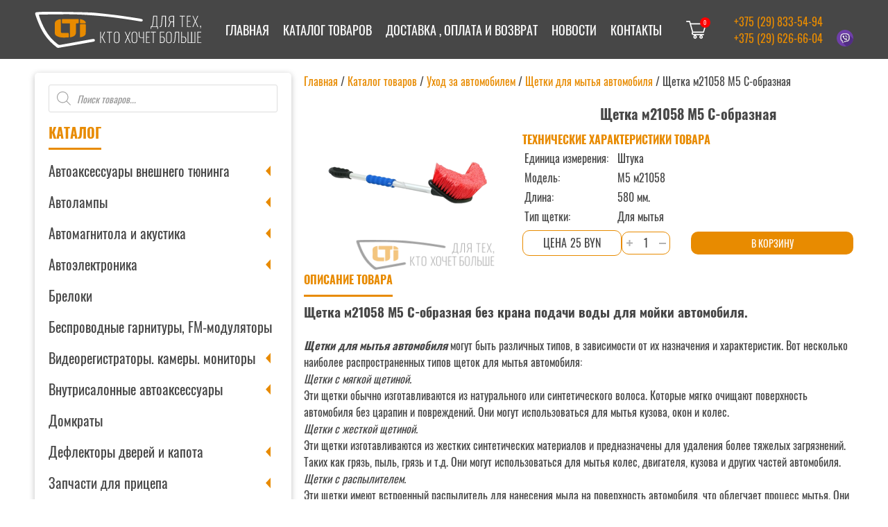

--- FILE ---
content_type: text/html; charset=UTF-8
request_url: https://lti.by/shop/uhod-za-avtomobilem/shhetki-dlya-mytya-mashiny/shhetka-m21058-m5-s-obraznaya/
body_size: 32779
content:
<!doctype html>
<html lang="ru-RU">
<head>
	<meta charset="UTF-8">
  
	<meta name="viewport" content="width=device-width, initial-scale=1">
	<meta name="keywords" content="автоаксессуары Пинск купить, автоаксессуары Пинск, автоаксессуары Иваново, автоаксессуары Столин, Светодиоды головного света Пинск, линзы фар Пинск, авточехлы Пинск">
<!--     <meta name="yandex-verification" content="04869721766b92ad" /> -->
	<meta name="yandex-verification" content="e61d89223b94adbf" />
	<meta name="google-site-verification" content="j9WkmkA5_kP3QwKAWE3A6cXAu2j7lDKByQ-iOQgyp2g" />
  <meta property="og:url" content="[URL]">
  <meta property="og:title" content="[TITLE]">
  <meta property="og:description" content="[DESC]">
  <meta property="og:image" content="[IMAGE]">
	<link rel="profile" href="https://gmpg.org/xfn/11">

	

	<meta name='robots' content='index, follow, max-image-preview:large, max-snippet:-1, max-video-preview:-1' />

	<!-- This site is optimized with the Yoast SEO plugin v26.6 - https://yoast.com/wordpress/plugins/seo/ -->
	<title>Щетка м21058 М5 С-образная купить в Пинске</title>
	<meta name="description" content="Щетка м21058 М5 С-образная без крана подачи воды для мойки автомобиля с мягкой щетиной и удобной ручкой. Купить в Пинске можно по адресу Калиновского 5." />
	<link rel="canonical" href="https://lti.by/shop/uhod-za-avtomobilem/shhetki-dlya-mytya-mashiny/shhetka-m21058-m5-s-obraznaya/" />
	<meta property="og:locale" content="ru_RU" />
	<meta property="og:type" content="article" />
	<meta property="og:title" content="Щетка м21058 М5 С-образная купить в Пинске" />
	<meta property="og:description" content="Щетка м21058 М5 С-образная без крана подачи воды для мойки автомобиля с мягкой щетиной и удобной ручкой. Купить в Пинске можно по адресу Калиновского 5." />
	<meta property="og:url" content="https://lti.by/shop/uhod-za-avtomobilem/shhetki-dlya-mytya-mashiny/shhetka-m21058-m5-s-obraznaya/" />
	<meta property="og:site_name" content="Магазин автоаксессуаров Пинск" />
	<meta property="article:modified_time" content="2025-01-18T11:53:57+00:00" />
	<meta property="og:image" content="https://lti.by/wp-content/uploads/2024/03/shhetka-m21058.png" />
	<meta property="og:image:width" content="250" />
	<meta property="og:image:height" content="250" />
	<meta property="og:image:type" content="image/png" />
	<meta name="twitter:card" content="summary_large_image" />
	<script type="application/ld+json" class="yoast-schema-graph">{"@context":"https://schema.org","@graph":[{"@type":"WebPage","@id":"https://lti.by/shop/uhod-za-avtomobilem/shhetki-dlya-mytya-mashiny/shhetka-m21058-m5-s-obraznaya/","url":"https://lti.by/shop/uhod-za-avtomobilem/shhetki-dlya-mytya-mashiny/shhetka-m21058-m5-s-obraznaya/","name":"Щетка м21058 М5 С-образная купить в Пинске","isPartOf":{"@id":"https://lti.by/#website"},"primaryImageOfPage":{"@id":"https://lti.by/shop/uhod-za-avtomobilem/shhetki-dlya-mytya-mashiny/shhetka-m21058-m5-s-obraznaya/#primaryimage"},"image":{"@id":"https://lti.by/shop/uhod-za-avtomobilem/shhetki-dlya-mytya-mashiny/shhetka-m21058-m5-s-obraznaya/#primaryimage"},"thumbnailUrl":"https://lti.by/wp-content/uploads/2024/03/shhetka-m21058.png","datePublished":"2024-03-02T15:11:36+00:00","dateModified":"2025-01-18T11:53:57+00:00","description":"Щетка м21058 М5 С-образная без крана подачи воды для мойки автомобиля с мягкой щетиной и удобной ручкой. Купить в Пинске можно по адресу Калиновского 5.","breadcrumb":{"@id":"https://lti.by/shop/uhod-za-avtomobilem/shhetki-dlya-mytya-mashiny/shhetka-m21058-m5-s-obraznaya/#breadcrumb"},"inLanguage":"ru-RU","potentialAction":[{"@type":"ReadAction","target":["https://lti.by/shop/uhod-za-avtomobilem/shhetki-dlya-mytya-mashiny/shhetka-m21058-m5-s-obraznaya/"]}]},{"@type":"ImageObject","inLanguage":"ru-RU","@id":"https://lti.by/shop/uhod-za-avtomobilem/shhetki-dlya-mytya-mashiny/shhetka-m21058-m5-s-obraznaya/#primaryimage","url":"https://lti.by/wp-content/uploads/2024/03/shhetka-m21058.png","contentUrl":"https://lti.by/wp-content/uploads/2024/03/shhetka-m21058.png","width":250,"height":250,"caption":"Щетка м21058 М5 С-образная"},{"@type":"BreadcrumbList","@id":"https://lti.by/shop/uhod-za-avtomobilem/shhetki-dlya-mytya-mashiny/shhetka-m21058-m5-s-obraznaya/#breadcrumb","itemListElement":[{"@type":"ListItem","position":1,"name":"Главная","item":"https://lti.by/"},{"@type":"ListItem","position":2,"name":"Каталог товаров","item":"https://lti.by/shop/"},{"@type":"ListItem","position":3,"name":"Уход за автомобилем","item":"https://lti.by/product-category/uhod-za-avtomobilem/"},{"@type":"ListItem","position":4,"name":"Щетка м21058 М5 С-образная"}]},{"@type":"WebSite","@id":"https://lti.by/#website","url":"https://lti.by/","name":"Магазин автоаксессуаров Пинск","description":"","publisher":{"@id":"https://lti.by/#organization"},"potentialAction":[{"@type":"SearchAction","target":{"@type":"EntryPoint","urlTemplate":"https://lti.by/?s={search_term_string}"},"query-input":{"@type":"PropertyValueSpecification","valueRequired":true,"valueName":"search_term_string"}}],"inLanguage":"ru-RU"},{"@type":"Organization","@id":"https://lti.by/#organization","name":"Магазин автоаксессуаров Пинск","url":"https://lti.by/","logo":{"@type":"ImageObject","inLanguage":"ru-RU","@id":"https://lti.by/#/schema/logo/image/","url":"https://lti.by/wp-content/uploads/2022/03/header-logo.svg","contentUrl":"https://lti.by/wp-content/uploads/2022/03/header-logo.svg","caption":"Магазин автоаксессуаров Пинск"},"image":{"@id":"https://lti.by/#/schema/logo/image/"}}]}</script>
	<!-- / Yoast SEO plugin. -->


<link rel="alternate" title="oEmbed (JSON)" type="application/json+oembed" href="https://lti.by/wp-json/oembed/1.0/embed?url=https%3A%2F%2Flti.by%2Fshop%2Fuhod-za-avtomobilem%2Fshhetki-dlya-mytya-mashiny%2Fshhetka-m21058-m5-s-obraznaya%2F" />
<link rel="alternate" title="oEmbed (XML)" type="text/xml+oembed" href="https://lti.by/wp-json/oembed/1.0/embed?url=https%3A%2F%2Flti.by%2Fshop%2Fuhod-za-avtomobilem%2Fshhetki-dlya-mytya-mashiny%2Fshhetka-m21058-m5-s-obraznaya%2F&#038;format=xml" />
<style id='wp-img-auto-sizes-contain-inline-css'>
img:is([sizes=auto i],[sizes^="auto," i]){contain-intrinsic-size:3000px 1500px}
/*# sourceURL=wp-img-auto-sizes-contain-inline-css */
</style>
<link rel='stylesheet' id='xt-icons-css' href='https://lti.by/wp-content/plugins/xt-woo-ajax-add-to-cart/xt-framework/includes/customizer/controls/xt_icons/css/xt-icons.css?ver=2.5.5' media='all' />
<link rel='stylesheet' id='xt_framework_add-to-cart-css' href='https://lti.by/wp-content/plugins/xt-woo-ajax-add-to-cart/xt-framework/includes/modules/add-to-cart/assets/css/add-to-cart.css?ver=2.5.5' media='all' />
<style id='wp-emoji-styles-inline-css'>

	img.wp-smiley, img.emoji {
		display: inline !important;
		border: none !important;
		box-shadow: none !important;
		height: 1em !important;
		width: 1em !important;
		margin: 0 0.07em !important;
		vertical-align: -0.1em !important;
		background: none !important;
		padding: 0 !important;
	}
/*# sourceURL=wp-emoji-styles-inline-css */
</style>
<style id='wp-block-library-inline-css'>
:root{--wp-block-synced-color:#7a00df;--wp-block-synced-color--rgb:122,0,223;--wp-bound-block-color:var(--wp-block-synced-color);--wp-editor-canvas-background:#ddd;--wp-admin-theme-color:#007cba;--wp-admin-theme-color--rgb:0,124,186;--wp-admin-theme-color-darker-10:#006ba1;--wp-admin-theme-color-darker-10--rgb:0,107,160.5;--wp-admin-theme-color-darker-20:#005a87;--wp-admin-theme-color-darker-20--rgb:0,90,135;--wp-admin-border-width-focus:2px}@media (min-resolution:192dpi){:root{--wp-admin-border-width-focus:1.5px}}.wp-element-button{cursor:pointer}:root .has-very-light-gray-background-color{background-color:#eee}:root .has-very-dark-gray-background-color{background-color:#313131}:root .has-very-light-gray-color{color:#eee}:root .has-very-dark-gray-color{color:#313131}:root .has-vivid-green-cyan-to-vivid-cyan-blue-gradient-background{background:linear-gradient(135deg,#00d084,#0693e3)}:root .has-purple-crush-gradient-background{background:linear-gradient(135deg,#34e2e4,#4721fb 50%,#ab1dfe)}:root .has-hazy-dawn-gradient-background{background:linear-gradient(135deg,#faaca8,#dad0ec)}:root .has-subdued-olive-gradient-background{background:linear-gradient(135deg,#fafae1,#67a671)}:root .has-atomic-cream-gradient-background{background:linear-gradient(135deg,#fdd79a,#004a59)}:root .has-nightshade-gradient-background{background:linear-gradient(135deg,#330968,#31cdcf)}:root .has-midnight-gradient-background{background:linear-gradient(135deg,#020381,#2874fc)}:root{--wp--preset--font-size--normal:16px;--wp--preset--font-size--huge:42px}.has-regular-font-size{font-size:1em}.has-larger-font-size{font-size:2.625em}.has-normal-font-size{font-size:var(--wp--preset--font-size--normal)}.has-huge-font-size{font-size:var(--wp--preset--font-size--huge)}.has-text-align-center{text-align:center}.has-text-align-left{text-align:left}.has-text-align-right{text-align:right}.has-fit-text{white-space:nowrap!important}#end-resizable-editor-section{display:none}.aligncenter{clear:both}.items-justified-left{justify-content:flex-start}.items-justified-center{justify-content:center}.items-justified-right{justify-content:flex-end}.items-justified-space-between{justify-content:space-between}.screen-reader-text{border:0;clip-path:inset(50%);height:1px;margin:-1px;overflow:hidden;padding:0;position:absolute;width:1px;word-wrap:normal!important}.screen-reader-text:focus{background-color:#ddd;clip-path:none;color:#444;display:block;font-size:1em;height:auto;left:5px;line-height:normal;padding:15px 23px 14px;text-decoration:none;top:5px;width:auto;z-index:100000}html :where(.has-border-color){border-style:solid}html :where([style*=border-top-color]){border-top-style:solid}html :where([style*=border-right-color]){border-right-style:solid}html :where([style*=border-bottom-color]){border-bottom-style:solid}html :where([style*=border-left-color]){border-left-style:solid}html :where([style*=border-width]){border-style:solid}html :where([style*=border-top-width]){border-top-style:solid}html :where([style*=border-right-width]){border-right-style:solid}html :where([style*=border-bottom-width]){border-bottom-style:solid}html :where([style*=border-left-width]){border-left-style:solid}html :where(img[class*=wp-image-]){height:auto;max-width:100%}:where(figure){margin:0 0 1em}html :where(.is-position-sticky){--wp-admin--admin-bar--position-offset:var(--wp-admin--admin-bar--height,0px)}@media screen and (max-width:600px){html :where(.is-position-sticky){--wp-admin--admin-bar--position-offset:0px}}

/*# sourceURL=wp-block-library-inline-css */
</style><link rel='stylesheet' id='wc-blocks-style-css' href='https://lti.by/wp-content/plugins/woocommerce/assets/client/blocks/wc-blocks.css?ver=wc-10.4.2' media='all' />
<style id='global-styles-inline-css'>
:root{--wp--preset--aspect-ratio--square: 1;--wp--preset--aspect-ratio--4-3: 4/3;--wp--preset--aspect-ratio--3-4: 3/4;--wp--preset--aspect-ratio--3-2: 3/2;--wp--preset--aspect-ratio--2-3: 2/3;--wp--preset--aspect-ratio--16-9: 16/9;--wp--preset--aspect-ratio--9-16: 9/16;--wp--preset--color--black: #000000;--wp--preset--color--cyan-bluish-gray: #abb8c3;--wp--preset--color--white: #ffffff;--wp--preset--color--pale-pink: #f78da7;--wp--preset--color--vivid-red: #cf2e2e;--wp--preset--color--luminous-vivid-orange: #ff6900;--wp--preset--color--luminous-vivid-amber: #fcb900;--wp--preset--color--light-green-cyan: #7bdcb5;--wp--preset--color--vivid-green-cyan: #00d084;--wp--preset--color--pale-cyan-blue: #8ed1fc;--wp--preset--color--vivid-cyan-blue: #0693e3;--wp--preset--color--vivid-purple: #9b51e0;--wp--preset--gradient--vivid-cyan-blue-to-vivid-purple: linear-gradient(135deg,rgb(6,147,227) 0%,rgb(155,81,224) 100%);--wp--preset--gradient--light-green-cyan-to-vivid-green-cyan: linear-gradient(135deg,rgb(122,220,180) 0%,rgb(0,208,130) 100%);--wp--preset--gradient--luminous-vivid-amber-to-luminous-vivid-orange: linear-gradient(135deg,rgb(252,185,0) 0%,rgb(255,105,0) 100%);--wp--preset--gradient--luminous-vivid-orange-to-vivid-red: linear-gradient(135deg,rgb(255,105,0) 0%,rgb(207,46,46) 100%);--wp--preset--gradient--very-light-gray-to-cyan-bluish-gray: linear-gradient(135deg,rgb(238,238,238) 0%,rgb(169,184,195) 100%);--wp--preset--gradient--cool-to-warm-spectrum: linear-gradient(135deg,rgb(74,234,220) 0%,rgb(151,120,209) 20%,rgb(207,42,186) 40%,rgb(238,44,130) 60%,rgb(251,105,98) 80%,rgb(254,248,76) 100%);--wp--preset--gradient--blush-light-purple: linear-gradient(135deg,rgb(255,206,236) 0%,rgb(152,150,240) 100%);--wp--preset--gradient--blush-bordeaux: linear-gradient(135deg,rgb(254,205,165) 0%,rgb(254,45,45) 50%,rgb(107,0,62) 100%);--wp--preset--gradient--luminous-dusk: linear-gradient(135deg,rgb(255,203,112) 0%,rgb(199,81,192) 50%,rgb(65,88,208) 100%);--wp--preset--gradient--pale-ocean: linear-gradient(135deg,rgb(255,245,203) 0%,rgb(182,227,212) 50%,rgb(51,167,181) 100%);--wp--preset--gradient--electric-grass: linear-gradient(135deg,rgb(202,248,128) 0%,rgb(113,206,126) 100%);--wp--preset--gradient--midnight: linear-gradient(135deg,rgb(2,3,129) 0%,rgb(40,116,252) 100%);--wp--preset--font-size--small: 13px;--wp--preset--font-size--medium: 20px;--wp--preset--font-size--large: 36px;--wp--preset--font-size--x-large: 42px;--wp--preset--spacing--20: 0.44rem;--wp--preset--spacing--30: 0.67rem;--wp--preset--spacing--40: 1rem;--wp--preset--spacing--50: 1.5rem;--wp--preset--spacing--60: 2.25rem;--wp--preset--spacing--70: 3.38rem;--wp--preset--spacing--80: 5.06rem;--wp--preset--shadow--natural: 6px 6px 9px rgba(0, 0, 0, 0.2);--wp--preset--shadow--deep: 12px 12px 50px rgba(0, 0, 0, 0.4);--wp--preset--shadow--sharp: 6px 6px 0px rgba(0, 0, 0, 0.2);--wp--preset--shadow--outlined: 6px 6px 0px -3px rgb(255, 255, 255), 6px 6px rgb(0, 0, 0);--wp--preset--shadow--crisp: 6px 6px 0px rgb(0, 0, 0);}:where(.is-layout-flex){gap: 0.5em;}:where(.is-layout-grid){gap: 0.5em;}body .is-layout-flex{display: flex;}.is-layout-flex{flex-wrap: wrap;align-items: center;}.is-layout-flex > :is(*, div){margin: 0;}body .is-layout-grid{display: grid;}.is-layout-grid > :is(*, div){margin: 0;}:where(.wp-block-columns.is-layout-flex){gap: 2em;}:where(.wp-block-columns.is-layout-grid){gap: 2em;}:where(.wp-block-post-template.is-layout-flex){gap: 1.25em;}:where(.wp-block-post-template.is-layout-grid){gap: 1.25em;}.has-black-color{color: var(--wp--preset--color--black) !important;}.has-cyan-bluish-gray-color{color: var(--wp--preset--color--cyan-bluish-gray) !important;}.has-white-color{color: var(--wp--preset--color--white) !important;}.has-pale-pink-color{color: var(--wp--preset--color--pale-pink) !important;}.has-vivid-red-color{color: var(--wp--preset--color--vivid-red) !important;}.has-luminous-vivid-orange-color{color: var(--wp--preset--color--luminous-vivid-orange) !important;}.has-luminous-vivid-amber-color{color: var(--wp--preset--color--luminous-vivid-amber) !important;}.has-light-green-cyan-color{color: var(--wp--preset--color--light-green-cyan) !important;}.has-vivid-green-cyan-color{color: var(--wp--preset--color--vivid-green-cyan) !important;}.has-pale-cyan-blue-color{color: var(--wp--preset--color--pale-cyan-blue) !important;}.has-vivid-cyan-blue-color{color: var(--wp--preset--color--vivid-cyan-blue) !important;}.has-vivid-purple-color{color: var(--wp--preset--color--vivid-purple) !important;}.has-black-background-color{background-color: var(--wp--preset--color--black) !important;}.has-cyan-bluish-gray-background-color{background-color: var(--wp--preset--color--cyan-bluish-gray) !important;}.has-white-background-color{background-color: var(--wp--preset--color--white) !important;}.has-pale-pink-background-color{background-color: var(--wp--preset--color--pale-pink) !important;}.has-vivid-red-background-color{background-color: var(--wp--preset--color--vivid-red) !important;}.has-luminous-vivid-orange-background-color{background-color: var(--wp--preset--color--luminous-vivid-orange) !important;}.has-luminous-vivid-amber-background-color{background-color: var(--wp--preset--color--luminous-vivid-amber) !important;}.has-light-green-cyan-background-color{background-color: var(--wp--preset--color--light-green-cyan) !important;}.has-vivid-green-cyan-background-color{background-color: var(--wp--preset--color--vivid-green-cyan) !important;}.has-pale-cyan-blue-background-color{background-color: var(--wp--preset--color--pale-cyan-blue) !important;}.has-vivid-cyan-blue-background-color{background-color: var(--wp--preset--color--vivid-cyan-blue) !important;}.has-vivid-purple-background-color{background-color: var(--wp--preset--color--vivid-purple) !important;}.has-black-border-color{border-color: var(--wp--preset--color--black) !important;}.has-cyan-bluish-gray-border-color{border-color: var(--wp--preset--color--cyan-bluish-gray) !important;}.has-white-border-color{border-color: var(--wp--preset--color--white) !important;}.has-pale-pink-border-color{border-color: var(--wp--preset--color--pale-pink) !important;}.has-vivid-red-border-color{border-color: var(--wp--preset--color--vivid-red) !important;}.has-luminous-vivid-orange-border-color{border-color: var(--wp--preset--color--luminous-vivid-orange) !important;}.has-luminous-vivid-amber-border-color{border-color: var(--wp--preset--color--luminous-vivid-amber) !important;}.has-light-green-cyan-border-color{border-color: var(--wp--preset--color--light-green-cyan) !important;}.has-vivid-green-cyan-border-color{border-color: var(--wp--preset--color--vivid-green-cyan) !important;}.has-pale-cyan-blue-border-color{border-color: var(--wp--preset--color--pale-cyan-blue) !important;}.has-vivid-cyan-blue-border-color{border-color: var(--wp--preset--color--vivid-cyan-blue) !important;}.has-vivid-purple-border-color{border-color: var(--wp--preset--color--vivid-purple) !important;}.has-vivid-cyan-blue-to-vivid-purple-gradient-background{background: var(--wp--preset--gradient--vivid-cyan-blue-to-vivid-purple) !important;}.has-light-green-cyan-to-vivid-green-cyan-gradient-background{background: var(--wp--preset--gradient--light-green-cyan-to-vivid-green-cyan) !important;}.has-luminous-vivid-amber-to-luminous-vivid-orange-gradient-background{background: var(--wp--preset--gradient--luminous-vivid-amber-to-luminous-vivid-orange) !important;}.has-luminous-vivid-orange-to-vivid-red-gradient-background{background: var(--wp--preset--gradient--luminous-vivid-orange-to-vivid-red) !important;}.has-very-light-gray-to-cyan-bluish-gray-gradient-background{background: var(--wp--preset--gradient--very-light-gray-to-cyan-bluish-gray) !important;}.has-cool-to-warm-spectrum-gradient-background{background: var(--wp--preset--gradient--cool-to-warm-spectrum) !important;}.has-blush-light-purple-gradient-background{background: var(--wp--preset--gradient--blush-light-purple) !important;}.has-blush-bordeaux-gradient-background{background: var(--wp--preset--gradient--blush-bordeaux) !important;}.has-luminous-dusk-gradient-background{background: var(--wp--preset--gradient--luminous-dusk) !important;}.has-pale-ocean-gradient-background{background: var(--wp--preset--gradient--pale-ocean) !important;}.has-electric-grass-gradient-background{background: var(--wp--preset--gradient--electric-grass) !important;}.has-midnight-gradient-background{background: var(--wp--preset--gradient--midnight) !important;}.has-small-font-size{font-size: var(--wp--preset--font-size--small) !important;}.has-medium-font-size{font-size: var(--wp--preset--font-size--medium) !important;}.has-large-font-size{font-size: var(--wp--preset--font-size--large) !important;}.has-x-large-font-size{font-size: var(--wp--preset--font-size--x-large) !important;}
/*# sourceURL=global-styles-inline-css */
</style>

<style id='classic-theme-styles-inline-css'>
/*! This file is auto-generated */
.wp-block-button__link{color:#fff;background-color:#32373c;border-radius:9999px;box-shadow:none;text-decoration:none;padding:calc(.667em + 2px) calc(1.333em + 2px);font-size:1.125em}.wp-block-file__button{background:#32373c;color:#fff;text-decoration:none}
/*# sourceURL=/wp-includes/css/classic-themes.min.css */
</style>
<link rel='stylesheet' id='contact-form-7-css' href='https://lti.by/wp-content/plugins/contact-form-7/includes/css/styles.css?ver=6.1.4' media='all' />
<link rel='stylesheet' id='photoswipe-css' href='https://lti.by/wp-content/plugins/woocommerce/assets/css/photoswipe/photoswipe.min.css?ver=10.4.2' media='all' />
<link rel='stylesheet' id='photoswipe-default-skin-css' href='https://lti.by/wp-content/plugins/woocommerce/assets/css/photoswipe/default-skin/default-skin.min.css?ver=10.4.2' media='all' />
<style id='woocommerce-inline-inline-css'>
.woocommerce form .form-row .required { visibility: visible; }
/*# sourceURL=woocommerce-inline-inline-css */
</style>
<link rel='stylesheet' id='xtfw_notice-css' href='https://lti.by/wp-content/plugins/xt-woo-ajax-add-to-cart/xt-framework/includes/notices/assets/css/frontend-notices.css?ver=2.5.5' media='all' />
<link rel='stylesheet' id='dgwt-wcas-style-css' href='https://lti.by/wp-content/plugins/ajax-search-for-woocommerce/assets/css/style.min.css?ver=1.32.1' media='all' />
<link rel='stylesheet' id='swiper-css' href='https://lti.by/wp-content/themes/litby/assets/css/swiper.min.css?ver=6.9' media='all' />
<link rel='stylesheet' id='hystmodal-css' href='https://lti.by/wp-content/themes/litby/assets/css/hystmodal.min.css?ver=6.9' media='all' />
<link rel='stylesheet' id='lti-style-css' href='https://lti.by/wp-content/themes/litby/style.css?ver=1.0.0' media='all' />
<link rel='stylesheet' id='litby-woocommerce-style-css' href='https://lti.by/wp-content/themes/litby/woocommerce.css?ver=1.0.0' media='all' />
<style id='litby-woocommerce-style-inline-css'>
@font-face {
			font-family: "star";
			src: url("https://lti.by/wp-content/plugins/woocommerce/assets/fonts/star.eot");
			src: url("https://lti.by/wp-content/plugins/woocommerce/assets/fonts/star.eot?#iefix") format("embedded-opentype"),
				url("https://lti.by/wp-content/plugins/woocommerce/assets/fonts/star.woff") format("woff"),
				url("https://lti.by/wp-content/plugins/woocommerce/assets/fonts/star.ttf") format("truetype"),
				url("https://lti.by/wp-content/plugins/woocommerce/assets/fonts/star.svg#star") format("svg");
			font-weight: normal;
			font-style: normal;
		}
/*# sourceURL=litby-woocommerce-style-inline-css */
</style>
<link rel='stylesheet' id='heateor_sss_frontend_css-css' href='https://lti.by/wp-content/plugins/sassy-social-share/public/css/sassy-social-share-public.css?ver=3.3.79' media='all' />
<style id='heateor_sss_frontend_css-inline-css'>
.heateor_sss_button_instagram span.heateor_sss_svg,a.heateor_sss_instagram span.heateor_sss_svg{background:radial-gradient(circle at 30% 107%,#fdf497 0,#fdf497 5%,#fd5949 45%,#d6249f 60%,#285aeb 90%)}.heateor_sss_horizontal_sharing .heateor_sss_svg,.heateor_sss_standard_follow_icons_container .heateor_sss_svg{color:#fff;border-width:0px;border-style:solid;border-color:transparent}.heateor_sss_horizontal_sharing .heateorSssTCBackground{color:#666}.heateor_sss_horizontal_sharing span.heateor_sss_svg:hover,.heateor_sss_standard_follow_icons_container span.heateor_sss_svg:hover{border-color:transparent;}.heateor_sss_vertical_sharing span.heateor_sss_svg,.heateor_sss_floating_follow_icons_container span.heateor_sss_svg{color:#fff;border-width:0px;border-style:solid;border-color:transparent;}.heateor_sss_vertical_sharing .heateorSssTCBackground{color:#666;}.heateor_sss_vertical_sharing span.heateor_sss_svg:hover,.heateor_sss_floating_follow_icons_container span.heateor_sss_svg:hover{border-color:transparent;}@media screen and (max-width:783px) {.heateor_sss_vertical_sharing{display:none!important}}
/*# sourceURL=heateor_sss_frontend_css-inline-css */
</style>
<script src="https://lti.by/wp-content/plugins/wp-yandex-metrika/assets/YmEc.min.js?ver=1.2.2" id="wp-yandex-metrika_YmEc-js"></script>
<script id="wp-yandex-metrika_YmEc-js-after">
window.tmpwpym={datalayername:'dataLayer',counters:JSON.parse('[{"number":"89694364","webvisor":"1"}]'),targets:JSON.parse('[]')};
//# sourceURL=wp-yandex-metrika_YmEc-js-after
</script>
<script src="https://lti.by/wp-includes/js/jquery/jquery.min.js?ver=3.7.1" id="jquery-core-js"></script>
<script src="https://lti.by/wp-includes/js/jquery/jquery-migrate.min.js?ver=3.4.1" id="jquery-migrate-js"></script>
<script src="https://lti.by/wp-content/plugins/wp-yandex-metrika/assets/frontend.min.js?ver=1.2.2" id="wp-yandex-metrika_frontend-js"></script>
<script id="xtfw-inline-js-after">
window.XT = (typeof window.XT !== "undefined") ? window.XT : {};
        
                    XT.isTouchDevice = function () {
                        return ("ontouchstart" in document.documentElement);
                    };
                    
                    (function( $ ) {
                        if (XT.isTouchDevice()) {
                            $("html").addClass("xtfw-touchevents");
                        }else{        
                            $("html").addClass("xtfw-no-touchevents");
                        }
                    })( jQuery );
                
//# sourceURL=xtfw-inline-js-after
</script>
<script src="https://lti.by/wp-content/plugins/xt-woo-ajax-add-to-cart/xt-framework/assets/js/jquery.ajaxqueue-min.js?ver=2.5.5" id="xt-jquery-ajaxqueue-js"></script>
<script src="https://lti.by/wp-content/plugins/woocommerce/assets/js/jquery-blockui/jquery.blockUI.min.js?ver=2.7.0-wc.10.4.2" id="wc-jquery-blockui-js" data-wp-strategy="defer"></script>
<script id="wc-add-to-cart-js-extra">
var wc_add_to_cart_params = {"ajax_url":"/wp-admin/admin-ajax.php","wc_ajax_url":"/?wc-ajax=%%endpoint%%","i18n_view_cart":"\u041f\u0440\u043e\u0441\u043c\u043e\u0442\u0440 \u043a\u043e\u0440\u0437\u0438\u043d\u044b","cart_url":"https://lti.by/cart/","is_cart":"","cart_redirect_after_add":"no"};
//# sourceURL=wc-add-to-cart-js-extra
</script>
<script src="https://lti.by/wp-content/plugins/woocommerce/assets/js/frontend/add-to-cart.min.js?ver=10.4.2" id="wc-add-to-cart-js" data-wp-strategy="defer"></script>
<script id="xt_framework_add-to-cart-js-extra">
var XT_ATC = {"customizerConfigId":"xt_framework_add-to-cart","ajaxUrl":"https://lti.by/?wc-ajax=%%endpoint%%","ajaxAddToCart":"1","ajaxSinglePageAddToCart":"1","singleRefreshFragments":"","singleScrollToNotice":"1","singleScrollToNoticeTimeout":"","isProductPage":"1","overrideSpinner":"1","spinnerIcon":"xt_icon-spinner2","checkmarkIcon":"xt_icon-checkmark","redirectionEnabled":"","redirectionTo":"https://lti.by/cart/"};
//# sourceURL=xt_framework_add-to-cart-js-extra
</script>
<script src="https://lti.by/wp-content/plugins/xt-woo-ajax-add-to-cart/xt-framework/includes/modules/add-to-cart/assets/js/add-to-cart-min.js?ver=2.5.5" id="xt_framework_add-to-cart-js"></script>
<script src="https://lti.by/wp-content/plugins/woocommerce/assets/js/zoom/jquery.zoom.min.js?ver=1.7.21-wc.10.4.2" id="wc-zoom-js" defer data-wp-strategy="defer"></script>
<script src="https://lti.by/wp-content/plugins/woocommerce/assets/js/flexslider/jquery.flexslider.min.js?ver=2.7.2-wc.10.4.2" id="wc-flexslider-js" defer data-wp-strategy="defer"></script>
<script src="https://lti.by/wp-content/plugins/woocommerce/assets/js/photoswipe/photoswipe.min.js?ver=4.1.1-wc.10.4.2" id="wc-photoswipe-js" defer data-wp-strategy="defer"></script>
<script src="https://lti.by/wp-content/plugins/woocommerce/assets/js/photoswipe/photoswipe-ui-default.min.js?ver=4.1.1-wc.10.4.2" id="wc-photoswipe-ui-default-js" defer data-wp-strategy="defer"></script>
<script id="wc-single-product-js-extra">
var wc_single_product_params = {"i18n_required_rating_text":"\u041f\u043e\u0436\u0430\u043b\u0443\u0439\u0441\u0442\u0430, \u043f\u043e\u0441\u0442\u0430\u0432\u044c\u0442\u0435 \u043e\u0446\u0435\u043d\u043a\u0443","i18n_rating_options":["1 \u0438\u0437 5 \u0437\u0432\u0451\u0437\u0434","2 \u0438\u0437 5 \u0437\u0432\u0451\u0437\u0434","3 \u0438\u0437 5 \u0437\u0432\u0451\u0437\u0434","4 \u0438\u0437 5 \u0437\u0432\u0451\u0437\u0434","5 \u0438\u0437 5 \u0437\u0432\u0451\u0437\u0434"],"i18n_product_gallery_trigger_text":"\u041f\u0440\u043e\u0441\u043c\u043e\u0442\u0440 \u0433\u0430\u043b\u0435\u0440\u0435\u0438 \u0438\u0437\u043e\u0431\u0440\u0430\u0436\u0435\u043d\u0438\u0439 \u0432 \u043f\u043e\u043b\u043d\u043e\u044d\u043a\u0440\u0430\u043d\u043d\u043e\u043c \u0440\u0435\u0436\u0438\u043c\u0435","review_rating_required":"yes","flexslider":{"rtl":false,"animation":"slide","smoothHeight":true,"directionNav":false,"controlNav":"thumbnails","slideshow":false,"animationSpeed":500,"animationLoop":false,"allowOneSlide":false},"zoom_enabled":"1","zoom_options":[],"photoswipe_enabled":"1","photoswipe_options":{"shareEl":false,"closeOnScroll":false,"history":false,"hideAnimationDuration":0,"showAnimationDuration":0},"flexslider_enabled":"1"};
//# sourceURL=wc-single-product-js-extra
</script>
<script src="https://lti.by/wp-content/plugins/woocommerce/assets/js/frontend/single-product.min.js?ver=10.4.2" id="wc-single-product-js" defer data-wp-strategy="defer"></script>
<script src="https://lti.by/wp-content/plugins/woocommerce/assets/js/js-cookie/js.cookie.min.js?ver=2.1.4-wc.10.4.2" id="wc-js-cookie-js" defer data-wp-strategy="defer"></script>
<script id="woocommerce-js-extra">
var woocommerce_params = {"ajax_url":"/wp-admin/admin-ajax.php","wc_ajax_url":"/?wc-ajax=%%endpoint%%","i18n_password_show":"\u041f\u043e\u043a\u0430\u0437\u0430\u0442\u044c \u043f\u0430\u0440\u043e\u043b\u044c","i18n_password_hide":"\u0421\u043a\u0440\u044b\u0442\u044c \u043f\u0430\u0440\u043e\u043b\u044c"};
//# sourceURL=woocommerce-js-extra
</script>
<script src="https://lti.by/wp-content/plugins/woocommerce/assets/js/frontend/woocommerce.min.js?ver=10.4.2" id="woocommerce-js" defer data-wp-strategy="defer"></script>
<script src="https://lti.by/wp-content/themes/litby/assets/js/swiper-bundle.min.js?ver=6.9" id="swiper-js"></script>
<script src="https://lti.by/wp-content/themes/litby/assets/js/hystmodal.min.js?ver=6.9" id="hystmodal-js"></script>
<script src="https://lti.by/wp-content/themes/litby/assets/js/main.js?ver=6.9" id="litby-main-js"></script>
<link rel="https://api.w.org/" href="https://lti.by/wp-json/" /><link rel="alternate" title="JSON" type="application/json" href="https://lti.by/wp-json/wp/v2/product/8489" /><link rel="EditURI" type="application/rsd+xml" title="RSD" href="https://lti.by/xmlrpc.php?rsd" />
<meta name="generator" content="WordPress 6.9" />
<meta name="generator" content="WooCommerce 10.4.2" />
<link rel='shortlink' href='https://lti.by/?p=8489' />
<meta name="verification" content="f612c7d25f5690ad41496fcfdbf8d1" />		<style>
			.dgwt-wcas-ico-magnifier,.dgwt-wcas-ico-magnifier-handler{max-width:20px}.dgwt-wcas-search-wrapp{max-width:600px}		</style>
		<style>.navxt-breadcrumb, .breadcrumb-navxt, [class*="bcn"] { display: none !important; }</style>	<noscript><style>.woocommerce-product-gallery{ opacity: 1 !important; }</style></noscript>
	<link rel="canonical" href="https://lti.by/shop/uhod-za-avtomobilem/shhetki-dlya-mytya-mashiny/shhetka-m21058-m5-s-obraznaya/" />

        <!-- Yandex.Metrica counter -->
        <script type="text/javascript">
            (function (m, e, t, r, i, k, a) {
                m[i] = m[i] || function () {
                    (m[i].a = m[i].a || []).push(arguments)
                };
                m[i].l = 1 * new Date();
                k = e.createElement(t), a = e.getElementsByTagName(t)[0], k.async = 1, k.src = r, a.parentNode.insertBefore(k, a)
            })

            (window, document, "script", "https://mc.yandex.ru/metrika/tag.js", "ym");

            ym("89694364", "init", {
                clickmap: true,
                trackLinks: true,
                accurateTrackBounce: true,
                webvisor: true,
                ecommerce: "dataLayer",
                params: {
                    __ym: {
                        "ymCmsPlugin": {
                            "cms": "wordpress",
                            "cmsVersion":"6.9",
                            "pluginVersion": "1.2.2",
                            "ymCmsRip": "500046873"
                        }
                    }
                }
            });
        </script>
        <!-- /Yandex.Metrica counter -->
        <link rel="icon" href="https://lti.by/wp-content/uploads/2022/03/cropped-favicon-32x32.png" sizes="32x32" />
<link rel="icon" href="https://lti.by/wp-content/uploads/2022/03/cropped-favicon-192x192.png" sizes="192x192" />
<link rel="apple-touch-icon" href="https://lti.by/wp-content/uploads/2022/03/cropped-favicon-180x180.png" />
<meta name="msapplication-TileImage" content="https://lti.by/wp-content/uploads/2022/03/cropped-favicon-270x270.png" />
<style id="xirki-inline-styles">.xt_atc-loading .xt_atc-button-spinner-wrap.xt_atc-button-spinner-ready{-webkit-transform:scale(1.3)!important;-moz-transform:scale(1.3)!important;-ms-transform:scale(1.3)!important;-o-transform:scale(1.3)!important;transform:scale(1.3)!important;}</style> 
</head>

<body class="wp-singular product-template-default single single-product postid-8489 wp-custom-logo wp-theme-litby theme-litby xt_atc_override_spinner xt_atc_hide_view_cart woocommerce woocommerce-page woocommerce-no-js woocommerce-active">
<div id="page" class="site">

	<header class="header">
      <div class="container">
        <div class="header__wrapper">                  
		    <a href="https://lti.by/" class="custom-logo-link" rel="home"><img src="https://lti.by/wp-content/uploads/2022/03/header-logo.svg" class="custom-logo" alt="Магазин автоаксессуаров Пинск" decoding="async" /></a>
          <div id="header-menu" class="header-menu header__menu">            
          <nav id="top-menu" class="top-menu header__menu"><ul id="top-menu-ul" class="top-menu__list"><li id="menu-item-21" class="menu-item menu-item-type-post_type menu-item-object-page menu-item-home menu-item-21"><a href="https://lti.by/">Главная</a></li>
<li id="menu-item-50" class="menu-item menu-item-type-post_type menu-item-object-page current_page_parent menu-item-50"><a href="https://lti.by/shop/">Каталог товаров</a></li>
<li id="menu-item-20" class="menu-item menu-item-type-post_type menu-item-object-page menu-item-20"><a href="https://lti.by/dostavka-oplata-i-vozvrat/">Доставка , оплата и возврат</a></li>
<li id="menu-item-51" class="menu-item menu-item-type-taxonomy menu-item-object-category menu-item-51"><a href="https://lti.by/category/novosti/">Новости</a></li>
<li id="menu-item-19" class="menu-item menu-item-type-post_type menu-item-object-page menu-item-19"><a href="https://lti.by/kontakty/">Контакты</a></li>
</ul></nav>			
            <div class="header__phone phone phone_mobile">
              <div class="phone__text">
                <a class="phone__num" href="tel:+375298335494">+375 (29) 833-54-94</a>  
              </div>
            <div class="phone__tel">
				 <a href="tel:  +375296266604  " class="phone__num">  +375 (29) 626-66-04             </a>
				<a href="viber://chat?number=%2B375296266604" class="phone__viber">
				  <img class="phone__viber-img" src="https://lti.by/wp-content/themes/litby/assets/img/mail.svg">
				</a>
            </div>
            </div>
		</div>

      <div class="header__mobile">
        <div class="s-header__basket-wr woocommerce">
                    <a href="https://lti.by/cart/" class="basket-btn basket-btn_fixed-xs">
            <img src="https://lti.by/wp-content/themes/litby/assets/img/cart.svg" alt="">
            <!-- <span class="basket-btn__label">Корзина</span> -->
            <span class="basket-btn__counter">0</span>
          </a>
        </div>

        <button id="menu-btn" class="menu-btn"><span></span></button>

      </div>
		  

          <div class="header__phone phone">
            <div class="phone__text">
              <a class="phone__num" href="tel:+375298335494">
                +375 (29) 833-54-94              </a>
            </div>           	  
			  
            <div class="phone__tel">
				 <a href="tel:  +375296266604  " class="phone__num">  +375 (29) 626-66-04             </a>
				<a href="viber://chat?number=%2B375296266604" class="phone__viber">
					<img class="phone__viber-img" src="https://lti.by/wp-content/themes/litby/assets/img/viber.svg" alt="viber">
				</a>
            </div>
			  
          </div>

          
        </div>        
      </div>      
    </header>

				<main id="primary" class="site-main">
				<div class="container">
					<div class="site-main__wrapper">
						
<aside id="sidebar" class="widget-area">
	    <section class="widget-block">
		<div  class="dgwt-wcas-search-wrapp dgwt-wcas-no-submit woocommerce dgwt-wcas-style-solaris js-dgwt-wcas-layout-classic dgwt-wcas-layout-classic js-dgwt-wcas-mobile-overlay-enabled">
		<form class="dgwt-wcas-search-form" role="search" action="https://lti.by/" method="get">
		<div class="dgwt-wcas-sf-wrapp">
							<svg
					class="dgwt-wcas-ico-magnifier" xmlns="http://www.w3.org/2000/svg"
					xmlns:xlink="http://www.w3.org/1999/xlink" x="0px" y="0px"
					viewBox="0 0 51.539 51.361" xml:space="preserve">
					<path 						d="M51.539,49.356L37.247,35.065c3.273-3.74,5.272-8.623,5.272-13.983c0-11.742-9.518-21.26-21.26-21.26 S0,9.339,0,21.082s9.518,21.26,21.26,21.26c5.361,0,10.244-1.999,13.983-5.272l14.292,14.292L51.539,49.356z M2.835,21.082 c0-10.176,8.249-18.425,18.425-18.425s18.425,8.249,18.425,18.425S31.436,39.507,21.26,39.507S2.835,31.258,2.835,21.082z"/>
				</svg>
							<label class="screen-reader-text"
				for="dgwt-wcas-search-input-1">
				Поиск товаров			</label>

			<input
				id="dgwt-wcas-search-input-1"
				type="search"
				class="dgwt-wcas-search-input"
				name="s"
				value=""
				placeholder="Поиск товаров..."
				autocomplete="off"
							/>
			<div class="dgwt-wcas-preloader"></div>

			<div class="dgwt-wcas-voice-search"></div>

			
			<input type="hidden" name="post_type" value="product"/>
			<input type="hidden" name="dgwt_wcas" value="1"/>

			
					</div>
	</form>
</div>
        <div class="woo-s-c-a"><h3 class="title">Каталог</h3><details><summary class="woo-s-c-a_yes"><a href="https://lti.by/product-category/avtoaksessuary-vneshnego-tyuninga/" class="woo-s-c-a__link">Автоаксессуары внешнего тюнинга</a></summary><p><a href="https://lti.by/product-category/avtoaksessuary-vneshnego-tyuninga/aksessuary/" class="woo-s-c-a__link">Аксессуары</a></p><p><a href="https://lti.by/product-category/avtoaksessuary-vneshnego-tyuninga/anteny/" class="woo-s-c-a__link">Антенны</a></p><p><a href="https://lti.by/product-category/avtoaksessuary-vneshnego-tyuninga/bryzgoviki/" class="woo-s-c-a__link">Брызговики</a></p><p><a href="https://lti.by/product-category/avtoaksessuary-vneshnego-tyuninga/zaglushka-litogo-diska/" class="woo-s-c-a__link">Заглушка литого диска</a></p><p><a href="https://lti.by/product-category/avtoaksessuary-vneshnego-tyuninga/karbon/" class="woo-s-c-a__link">Карбон</a></p><p><a href="https://lti.by/product-category/avtoaksessuary-vneshnego-tyuninga/moldingi/" class="woo-s-c-a__link">Молдинги</a></p><p><a href="https://lti.by/product-category/avtoaksessuary-vneshnego-tyuninga/nasadki-na-glushitel/" class="woo-s-c-a__link">Насадки на глушитель</a></p><p><a href="https://lti.by/product-category/avtoaksessuary-vneshnego-tyuninga/plenka-bronirovaniya-far/" class="woo-s-c-a__link">Пленка бронирования фар</a></p><p><a href="https://lti.by/product-category/avtoaksessuary-vneshnego-tyuninga/pryamotok/" class="woo-s-c-a__link">Прямоток</a></p><p><a href="https://lti.by/product-category/avtoaksessuary-vneshnego-tyuninga/ramki-dlya-nomera/" class="woo-s-c-a__link">Рамки для номеров</a></p><p><a href="https://lti.by/product-category/avtoaksessuary-vneshnego-tyuninga/spojler-stekloochistitelya/" class="woo-s-c-a__link">Спойлер стеклоочистителя</a></p><p><a href="https://lti.by/product-category/avtoaksessuary-vneshnego-tyuninga/tonirovochnaya-plenka/" class="woo-s-c-a__link">Тонировочная пленка</a></p><p><a href="https://lti.by/product-category/avtoaksessuary-vneshnego-tyuninga/emblemy/" class="woo-s-c-a__link">Эмблемы</a></p></details><details><summary class="woo-s-c-a_yes"><a href="https://lti.by/product-category/avtolampy/" class="woo-s-c-a__link">Автолампы</a></summary><p><a href="https://lti.by/product-category/avtolampy/blizhnij-dalnij-svet/" class="woo-s-c-a__link">Ближний. дальний свет</a></p><p><a href="https://lti.by/product-category/avtolampy/vnutrennee-osveshhenie/" class="woo-s-c-a__link">Внутреннее освещение</a></p><p><a href="https://lti.by/product-category/avtolampy/zadnie-gabaritnye-ogni/" class="woo-s-c-a__link">Задние габаритные огни</a></p><p><a href="https://lti.by/product-category/avtolampy/zadnie-protivotumannye-ogni/" class="woo-s-c-a__link">Задние противотуманные огни</a></p><p><a href="https://lti.by/product-category/avtolampy/lampy-pribornoj-paneli/" class="woo-s-c-a__link">Лампы приборной панели</a></p><p><a href="https://lti.by/product-category/avtolampy/perednie-gabaritnye-ogni/" class="woo-s-c-a__link">Передние габаритные огни</a></p><p><a href="https://lti.by/product-category/avtolampy/podsvetka-bagazhnika/" class="woo-s-c-a__link">Подсветка багажника</a></p><p><a href="https://lti.by/product-category/avtolampy/podsvetka-zadnego-nomera/" class="woo-s-c-a__link">Подсветка заднего номера</a></p><p><a href="https://lti.by/product-category/avtolampy/protivotumannye-fary/" class="woo-s-c-a__link">Противотуманные фары</a></p><p><a href="https://lti.by/product-category/avtolampy/stop-signaly/" class="woo-s-c-a__link">Стоп-сигналы</a></p><p><a href="https://lti.by/product-category/avtolampy/stop-signal-czentralnyj/" class="woo-s-c-a__link">Стоп-сигнал (центральный)</a></p><p><a href="https://lti.by/product-category/avtolampy/ukazateli-povorota-avarijka/" class="woo-s-c-a__link">Указатели поворота - «аварийка»</a></p></details><details><summary class="woo-s-c-a_yes"><a href="https://lti.by/product-category/avtomagnitola-i-akustika/" class="woo-s-c-a__link">Автомагнитола и акустика</a></summary><p><a href="https://lti.by/product-category/avtomagnitola-i-akustika/avtomagnitola/" class="woo-s-c-a__link">Автомагнитола</a></p><p><a href="https://lti.by/product-category/avtomagnitola-i-akustika/akustika/" class="woo-s-c-a__link">Акустика</a></p></details><details><summary class="woo-s-c-a_yes"><a href="https://lti.by/product-category/avtoelektronika/" class="woo-s-c-a__link">Автоэлектроника</a></summary><p><a href="https://lti.by/product-category/avtoelektronika/bortovye-kompyutery/" class="woo-s-c-a__link">Бортовые компьютеры</a></p><p><a href="https://lti.by/product-category/avtoelektronika/ventilyatory/" class="woo-s-c-a__link">Вентиляторы</a></p><p><a href="https://lti.by/product-category/avtoelektronika/voltmetr/" class="woo-s-c-a__link">Вольтметр</a></p><p><a href="https://lti.by/product-category/avtoelektronika/zaryadka-telefona/" class="woo-s-c-a__link">Зарядное устройство для телефона</a></p><p><a href="https://lti.by/product-category/avtoelektronika/kipyatilnik/" class="woo-s-c-a__link">Кипятильник</a></p><p><a href="https://lti.by/product-category/avtoelektronika/parkovochnye-radary/" class="woo-s-c-a__link">Парковочные радары</a></p><p><a href="https://lti.by/product-category/avtoelektronika/preobrazovatel-napryazheniya/" class="woo-s-c-a__link">Преобразователь напряжения</a></p><p><a href="https://lti.by/product-category/avtoelektronika/razvetviteli-prikurivatelya/" class="woo-s-c-a__link">Разветвители прикуривателя</a></p><p><a href="https://lti.by/product-category/avtoelektronika/startovye-provoda/" class="woo-s-c-a__link">Стартовые провода</a></p><p><a href="https://lti.by/product-category/avtoelektronika/tolshhinomer/" class="woo-s-c-a__link">Толщиномер</a></p><p><a href="https://lti.by/product-category/avtoelektronika/chajniki-i-kofevarki/" class="woo-s-c-a__link">Чайники и кофеварки</a></p><p><a href="https://lti.by/product-category/avtoelektronika/chasy-termometry/" class="woo-s-c-a__link">Часы. термометры</a></p></details><details><summary class="woo-s-c-a_no"><a href="https://lti.by/product-category/breloki-2/" class="woo-s-c-a__link">Брелоки</a></summary></details><details><summary class="woo-s-c-a_no"><a href="https://lti.by/product-category/besprovodnye-garnitury/" class="woo-s-c-a__link">Беспроводные гарнитуры, FM-модуляторы</a></summary></details><details><summary class="woo-s-c-a_yes"><a href="https://lti.by/product-category/videoregistratory-kamery-monitory/" class="woo-s-c-a__link">Видеорегистраторы. камеры. мониторы</a></summary><p><a href="https://lti.by/product-category/videoregistratory-kamery-monitory/videoregistrator/" class="woo-s-c-a__link">Видеорегистраторы</a></p><p><a href="https://lti.by/product-category/videoregistratory-kamery-monitory/kamera/" class="woo-s-c-a__link">Камера</a></p><p><a href="https://lti.by/product-category/videoregistratory-kamery-monitory/monitor/" class="woo-s-c-a__link">Монитор</a></p></details><details><summary class="woo-s-c-a_yes"><a href="https://lti.by/product-category/vnutrisalonnye-avtoaksessuary/" class="woo-s-c-a__link">Внутрисалонные автоаксессуары</a></summary><p><a href="https://lti.by/product-category/vnutrisalonnye-avtoaksessuary/derzhateli-telefona/" class="woo-s-c-a__link">Держатели телефона</a></p><p><a href="https://lti.by/product-category/vnutrisalonnye-avtoaksessuary/igrushki/" class="woo-s-c-a__link">Игрушки</a></p><p><a href="https://lti.by/product-category/vnutrisalonnye-avtoaksessuary/kovrik-na-panel/" class="woo-s-c-a__link">Коврик на панель</a></p><p><a href="https://lti.by/product-category/vnutrisalonnye-avtoaksessuary/nabor-vnutrisalonnyj/" class="woo-s-c-a__link">Набор внутрисалонный</a></p><p><a href="https://lti.by/product-category/vnutrisalonnye-avtoaksessuary/pepelnicza/" class="woo-s-c-a__link">Пепельница</a></p><p><a href="https://lti.by/product-category/vnutrisalonnye-avtoaksessuary/podstakannik/" class="woo-s-c-a__link">Подстаканник</a></p><p><a href="https://lti.by/product-category/vnutrisalonnye-avtoaksessuary/ruchki-rulya/" class="woo-s-c-a__link">Ручка на руль Лентяйка</a></p><p><a href="https://lti.by/product-category/vnutrisalonnye-avtoaksessuary/shtorka-zadnego-stekla/" class="woo-s-c-a__link">Шторка багажника</a></p><p><a href="https://lti.by/product-category/vnutrisalonnye-avtoaksessuary/shtorka-bokovyh-stekol/" class="woo-s-c-a__link">Шторки на боковые стекла</a></p><p><a href="https://lti.by/product-category/vnutrisalonnye-avtoaksessuary/shtorka-solnczezashhitnaya/" class="woo-s-c-a__link">Шторка солнцезащитная</a></p></details><details><summary class="woo-s-c-a_no"><a href="https://lti.by/product-category/domkraty/" class="woo-s-c-a__link">Домкраты</a></summary></details><details><summary class="woo-s-c-a_yes"><a href="https://lti.by/product-category/deflektory-dverej-i-kapota/" class="woo-s-c-a__link">Дефлекторы дверей и капота</a></summary><p><a href="https://lti.by/product-category/deflektory-dverej-i-kapota/vstavnye-team-racing/" class="woo-s-c-a__link">Дефлекторы дверей вставные "TEAM RACING"</a></p><p><a href="https://lti.by/product-category/deflektory-dverej-i-kapota/kleyashhiesya-cobra/" class="woo-s-c-a__link">Дефлекторы дверей клеящиеся "COBRA"</a></p><p><a href="https://lti.by/product-category/deflektory-dverej-i-kapota/deflektory-dverej-kleyashhiesya-kodo/" class="woo-s-c-a__link">Дефлекторы дверей клеящиеся "KODO"</a></p><p><a href="https://lti.by/product-category/deflektory-dverej-i-kapota/deflektory-dverej-kleyashhiesya-rain-race/" class="woo-s-c-a__link">Дефлекторы дверей клеящиеся "RAIN RACE"</a></p><p><a href="https://lti.by/product-category/deflektory-dverej-i-kapota/deflektory-dlya-kapota/" class="woo-s-c-a__link">Дефлекторы для капота</a></p></details><details><summary class="woo-s-c-a_yes"><a href="https://lti.by/product-category/zapchasti-dlya-priczepa/" class="woo-s-c-a__link">Запчасти для прицепа</a></summary><p><a href="https://lti.by/product-category/zapchasti-dlya-priczepa/blok-soglasovaniya-dlya-farkopa/" class="woo-s-c-a__link">Блок согласования для фаркопа</a></p><p><a href="https://lti.by/product-category/zapchasti-dlya-priczepa/zamok-dlya-priczepa/" class="woo-s-c-a__link">Замок для прицепа</a></p><p><a href="https://lti.by/product-category/zapchasti-dlya-priczepa/koleso-i-opora-priczepa/" class="woo-s-c-a__link">Колесо и опора прицепа</a></p><p><a href="https://lti.by/product-category/zapchasti-dlya-priczepa/razem-priczepa/" class="woo-s-c-a__link">Разъем прицепа</a></p><p><a href="https://lti.by/product-category/zapchasti-dlya-priczepa/fonar/" class="woo-s-c-a__link">Фонарь</a></p></details><details><summary class="woo-s-c-a_no"><a href="https://lti.by/product-category/zaryadnye-dlya-akb/" class="woo-s-c-a__link">Зарядные для АКБ</a></summary></details><details><summary class="woo-s-c-a_yes"><a href="https://lti.by/product-category/kovry-bagazhnika/" class="woo-s-c-a__link">Коврики в багажник</a></summary><p><a href="https://lti.by/product-category/kovry-bagazhnika/kovry-bagazhnika-modelnye/" class="woo-s-c-a__link">Коврики в багажник модельные</a></p></details><details><summary class="woo-s-c-a_yes"><a href="https://lti.by/product-category/kovry-salona/" class="woo-s-c-a__link">Коврики в салон</a></summary><p><a href="https://lti.by/product-category/kovry-salona/kovriki-v-salon-vorsovye-modelnye/" class="woo-s-c-a__link">Коврики в салон ворсовые модельные</a></p><p><a href="https://lti.by/product-category/kovry-salona/kovry-salona-poliuretanovye/" class="woo-s-c-a__link">Коврики в салон полиуретановые</a></p><p><a href="https://lti.by/product-category/kovry-salona/kovry-salona-rezinovye-modelnye/" class="woo-s-c-a__link">Коврики в салон резиновые модельные</a></p><p><a href="https://lti.by/product-category/kovry-salona/kovry-salona-rezinovye-universalnye/" class="woo-s-c-a__link">Коврики в салон резиновые универсальные</a></p></details><details><summary class="woo-s-c-a_no"><a href="https://lti.by/product-category/kompressory/" class="woo-s-c-a__link">Компрессоры</a></summary></details><details><summary class="woo-s-c-a_yes"><a href="https://lti.by/product-category/kolpaki-avtomobilnye/" class="woo-s-c-a__link">Колпаки автомобильные</a></summary><p><a href="https://lti.by/product-category/kolpaki-avtomobilnye/kolpaki-avtomobilnye-13/" class="woo-s-c-a__link">Колпаки автомобильные 13"</a></p><p><a href="https://lti.by/product-category/kolpaki-avtomobilnye/kolpaki-avtomobilnye-14/" class="woo-s-c-a__link">Колпаки автомобильные 14"</a></p><p><a href="https://lti.by/product-category/kolpaki-avtomobilnye/kolpaki-avtomobilnye-15/" class="woo-s-c-a__link">Колпаки автомобильные 15"</a></p><p><a href="https://lti.by/product-category/kolpaki-avtomobilnye/kolpaki-avtomobilnye-16/" class="woo-s-c-a__link">Колпаки автомобильные 16"</a></p></details><details><summary class="woo-s-c-a_yes"><a href="https://lti.by/product-category/ksenon/" class="woo-s-c-a__link">Ксенон</a></summary><p><a href="https://lti.by/product-category/ksenon/blok-rozzhiga-universalnyj/" class="woo-s-c-a__link">Блок розжига универсальный</a></p><p><a href="https://lti.by/product-category/ksenon/ksenon-lampa/" class="woo-s-c-a__link">Ксенон лампа</a></p><p><a href="https://lti.by/product-category/ksenon/ksenon-lampa-shtatnaya/" class="woo-s-c-a__link">Ксенон лампа штатная</a></p></details><details><summary class="woo-s-c-a_yes"><a href="https://lti.by/product-category/lambrekeny-s-bokovymi-shtorkami/" class="woo-s-c-a__link">Ламбрекены и вымпелы</a></summary><p><a href="https://lti.by/product-category/lambrekeny-s-bokovymi-shtorkami/vympel-trojnoj/" class="woo-s-c-a__link">Вымпел тройной</a></p><p><a href="https://lti.by/product-category/lambrekeny-s-bokovymi-shtorkami/vympely/" class="woo-s-c-a__link">Вымпелы</a></p><p><a href="https://lti.by/product-category/lambrekeny-s-bokovymi-shtorkami/lambrekeny/" class="woo-s-c-a__link">Ламбрекены</a></p></details><details><summary class="woo-s-c-a_yes"><a href="https://lti.by/product-category/linzy-i-bi-led-moduli/" class="woo-s-c-a__link">Линзы и BI LED модули</a></summary><p><a href="https://lti.by/product-category/linzy-i-bi-led-moduli/bi-led-moduli/" class="woo-s-c-a__link">BI-LED модули</a></p><p><a href="https://lti.by/product-category/linzy-i-bi-led-moduli/aksessuary-dlya-linz/" class="woo-s-c-a__link">Аксессуары для линз</a></p><p><a href="https://lti.by/product-category/linzy-i-bi-led-moduli/biksenonovye-linzy-universalnye/" class="woo-s-c-a__link">Биксеноновые линзы универсальные</a></p><p><a href="https://lti.by/product-category/linzy-i-bi-led-moduli/maski-dlya-linz/" class="woo-s-c-a__link">Маски для линз</a></p><p><a href="https://lti.by/product-category/linzy-i-bi-led-moduli/perehodnye-ramki-dlya-linz/" class="woo-s-c-a__link">Переходные рамки для линз</a></p><p><a href="https://lti.by/product-category/linzy-i-bi-led-moduli/shtatnye-linzy/" class="woo-s-c-a__link">Штатные линзы</a></p></details><details><summary class="woo-s-c-a_no"><a href="https://lti.by/product-category/mayak-svetodiodnyj-i-stroboskopy/" class="woo-s-c-a__link">Маяк светодиодный и стробоскопы</a></summary></details><details><summary class="woo-s-c-a_yes"><a href="https://lti.by/product-category/podlokotniki/" class="woo-s-c-a__link">Подлокотники</a></summary><p><a href="https://lti.by/product-category/podlokotniki/podlokotnik-modelnyj/" class="woo-s-c-a__link">Подлокотник модельный</a></p><p><a href="https://lti.by/product-category/podlokotniki/podlokotnik-universalnyj/" class="woo-s-c-a__link">Подлокотник универсальный</a></p></details><details><summary class="woo-s-c-a_yes"><a href="https://lti.by/product-category/svetodiodnye-plafony-podsvetki-nomernogo-znaka/" class="woo-s-c-a__link">Подсветка номера</a></summary><p><a href="https://lti.by/product-category/svetodiodnye-plafony-podsvetki-nomernogo-znaka/podsvetka-nomera-audi/" class="woo-s-c-a__link">Подсветка номера AUDI</a></p><p><a href="https://lti.by/product-category/svetodiodnye-plafony-podsvetki-nomernogo-znaka/podsvetka-nomera-bmw/" class="woo-s-c-a__link">Подсветка номера BMW</a></p><p><a href="https://lti.by/product-category/svetodiodnye-plafony-podsvetki-nomernogo-znaka/plafon-ford/" class="woo-s-c-a__link">Подсветка номера FORD</a></p><p><a href="https://lti.by/product-category/svetodiodnye-plafony-podsvetki-nomernogo-znaka/plafon-honda/" class="woo-s-c-a__link">Подсветка номера HONDA</a></p><p><a href="https://lti.by/product-category/svetodiodnye-plafony-podsvetki-nomernogo-znaka/podsvetka-nomera-hyundai-kia/" class="woo-s-c-a__link">Подсветка номера HYUNDAI</a></p><p><a href="https://lti.by/product-category/svetodiodnye-plafony-podsvetki-nomernogo-znaka/podsvetka-nomera-kia/" class="woo-s-c-a__link">Подсветка номера KIA</a></p><p><a href="https://lti.by/product-category/svetodiodnye-plafony-podsvetki-nomernogo-znaka/podsvetka-nomera-land-rover-freelander/" class="woo-s-c-a__link">Подсветка номера LAND ROVER / FREELANDER</a></p><p><a href="https://lti.by/product-category/svetodiodnye-plafony-podsvetki-nomernogo-znaka/podsvetka-nomera-mazda/" class="woo-s-c-a__link">Подсветка номера MAZDA</a></p><p><a href="https://lti.by/product-category/svetodiodnye-plafony-podsvetki-nomernogo-znaka/plafon-mersedes-benz/" class="woo-s-c-a__link">Подсветка номера MERCEDES-BENZ</a></p><p><a href="https://lti.by/product-category/svetodiodnye-plafony-podsvetki-nomernogo-znaka/podsvetka-nomera-opel/" class="woo-s-c-a__link">Подсветка номера OPEL</a></p><p><a href="https://lti.by/product-category/svetodiodnye-plafony-podsvetki-nomernogo-znaka/podsvetka-nomera-peugeot-citroen/" class="woo-s-c-a__link">Подсветка номера PEUGEOT/CITROEN</a></p><p><a href="https://lti.by/product-category/svetodiodnye-plafony-podsvetki-nomernogo-znaka/plafon-renault/" class="woo-s-c-a__link">Подсветка номера RENAULT</a></p><p><a href="https://lti.by/product-category/svetodiodnye-plafony-podsvetki-nomernogo-znaka/plafon-toyota/" class="woo-s-c-a__link">Подсветка номера TOYOTA</a></p><p><a href="https://lti.by/product-category/svetodiodnye-plafony-podsvetki-nomernogo-znaka/plafon-volkswagen/" class="woo-s-c-a__link">Подсветка номера VOLKSWAGEN</a></p><p><a href="https://lti.by/product-category/svetodiodnye-plafony-podsvetki-nomernogo-znaka/podsvetka-nomera-volvo/" class="woo-s-c-a__link">Подсветка номера VOLVO</a></p><p><a href="https://lti.by/product-category/svetodiodnye-plafony-podsvetki-nomernogo-znaka/plafon-universalnyj/" class="woo-s-c-a__link">Подсветка номера Универсальная</a></p></details><details><summary class="woo-s-c-a_yes"><a href="https://lti.by/product-category/pomoshh-voditelyu/" class="woo-s-c-a__link">Помощь водителю</a></summary><p><a href="https://lti.by/product-category/pomoshh-voditelyu/voronki/" class="woo-s-c-a__link">Воронки</a></p><p><a href="https://lti.by/product-category/pomoshh-voditelyu/gazovaya-plitka/" class="woo-s-c-a__link">Газовая плитка</a></p><p><a href="https://lti.by/product-category/pomoshh-voditelyu/germetiki/" class="woo-s-c-a__link">Герметики</a></p><p><a href="https://lti.by/product-category/pomoshh-voditelyu/gorelka-gazovaya/" class="woo-s-c-a__link">Горелка газовая</a></p><p><a href="https://lti.by/product-category/pomoshh-voditelyu/grushi-i-nasosy-perekachki-topliva/" class="woo-s-c-a__link">Груши и насосы перекачки топлива</a></p><p><a href="https://lti.by/product-category/pomoshh-voditelyu/instrument/" class="woo-s-c-a__link">Инструмент</a></p><p><a href="https://lti.by/product-category/pomoshh-voditelyu/kompressometr/" class="woo-s-c-a__link">Компрессометр</a></p><p><a href="https://lti.by/product-category/pomoshh-voditelyu/multimetr/" class="woo-s-c-a__link">Мультиметр</a></p><p><a href="https://lti.by/product-category/pomoshh-voditelyu/nasosy/" class="woo-s-c-a__link">Насосы</a></p><p><a href="https://lti.by/product-category/pomoshh-voditelyu/perenoska/" class="woo-s-c-a__link">Переноска</a></p><p><a href="https://lti.by/product-category/pomoshh-voditelyu/podogrevatel-filtra-pomoshh-voditelyu/" class="woo-s-c-a__link">Подогреватель фильтра</a></p><p><a href="https://lti.by/product-category/pomoshh-voditelyu/pylesos/" class="woo-s-c-a__link">Пылесосы</a></p><p><a href="https://lti.by/product-category/pomoshh-voditelyu/styazhka-gruza/" class="woo-s-c-a__link">Ремень стяжной</a></p><p><a href="https://lti.by/product-category/pomoshh-voditelyu/skotch/" class="woo-s-c-a__link">Скотч</a></p><p><a href="https://lti.by/product-category/pomoshh-voditelyu/tros-buksirovochnyj/" class="woo-s-c-a__link">Трос буксировочный</a></p><p><a href="https://lti.by/product-category/pomoshh-voditelyu/holodnaya-svarka/" class="woo-s-c-a__link">Холодная сварка</a></p></details><details><summary class="woo-s-c-a_yes"><a href="https://lti.by/product-category/protivotumannye-fary-2/" class="woo-s-c-a__link">Противотуманные и головные фары</a></summary><p><a href="https://lti.by/product-category/protivotumannye-fary-2/golovnye-svetodiodnye-fary/" class="woo-s-c-a__link">Головные светодиодные фары</a></p><p><a href="https://lti.by/product-category/protivotumannye-fary-2/protivotumannye-fary-galogennye/" class="woo-s-c-a__link">Противотуманные фары галогенные</a></p><p><a href="https://lti.by/product-category/protivotumannye-fary-2/protivotumannye-fary-svetodiodnye/" class="woo-s-c-a__link">Противотуманные фары светодиодные</a></p></details><details><summary class="woo-s-c-a_yes"><a href="https://lti.by/product-category/ruchki-i-chehly-kpp/" class="woo-s-c-a__link">Ручки и чехлы КПП</a></summary><p><a href="https://lti.by/product-category/ruchki-i-chehly-kpp/ruchki-kpp/" class="woo-s-c-a__link">Ручки КПП</a></p><p><a href="https://lti.by/product-category/ruchki-i-chehly-kpp/ruchka-kpp-s-chehlom/" class="woo-s-c-a__link">Ручка КПП с чехлом</a></p><p><a href="https://lti.by/product-category/ruchki-i-chehly-kpp/chehly-kpp/" class="woo-s-c-a__link">Чехлы КПП</a></p></details><details><summary class="woo-s-c-a_yes"><a href="https://lti.by/product-category/signaly-i-sireny/" class="woo-s-c-a__link">Сигналы и сирены</a></summary><p><a href="https://lti.by/product-category/signaly-i-sireny/signaly/" class="woo-s-c-a__link">Сигналы</a></p><p><a href="https://lti.by/product-category/signaly-i-sireny/sireny/" class="woo-s-c-a__link">Сирены</a></p></details><details><summary class="woo-s-c-a_no"><a href="https://lti.by/product-category/svetodiodnaya-balka/" class="woo-s-c-a__link">Светодиодная балка</a></summary></details><details><summary class="woo-s-c-a_yes"><a href="https://lti.by/product-category/signalizaczii-i-moduli-udalennogo-dostupa/" class="woo-s-c-a__link">Сигнализации и модули удаленного доступа</a></summary><p><a href="https://lti.by/product-category/signalizaczii-i-moduli-udalennogo-dostupa/modul-distanczionnogo-dostupa/" class="woo-s-c-a__link">Модуль дистанционного доступа</a></p><p><a href="https://lti.by/product-category/signalizaczii-i-moduli-udalennogo-dostupa/signalizacziya/" class="woo-s-c-a__link">Сигнализация</a></p></details><details><summary class="woo-s-c-a_yes"><a href="https://lti.by/product-category/svetodiody/" class="woo-s-c-a__link">Светодиоды</a></summary><p><a href="https://lti.by/product-category/svetodiody/angelskie-glazki-i-markery/" class="woo-s-c-a__link">Ангельские глазки и маркеры</a></p><p><a href="https://lti.by/product-category/svetodiody/gabaritnye-svetodiody/" class="woo-s-c-a__link">Габаритные светодиоды</a></p><p><a href="https://lti.by/product-category/svetodiody/dho/" class="woo-s-c-a__link">ДХО</a></p><p><a href="https://lti.by/product-category/svetodiody/podsvetka-salona/" class="woo-s-c-a__link">Подсветка салона</a></p><p><a href="https://lti.by/product-category/svetodiody/svetodiody-zadnih-fonarej/" class="woo-s-c-a__link">Светодиоды задних фонарей</a></p></details><details><summary class="woo-s-c-a_yes"><a href="https://lti.by/product-category/svetodiody-golovnogo-sveta/" class="woo-s-c-a__link">Светодиоды головного света</a></summary><p><a href="https://lti.by/product-category/svetodiody-golovnogo-sveta/obmanki-i-perehodniki-led-lamp/" class="woo-s-c-a__link">Обманки и переходники LED ламп</a></p><p><a href="https://lti.by/product-category/svetodiody-golovnogo-sveta/svetodiody-vmesto-ksenona/" class="woo-s-c-a__link">Светодиоды вместо ксенона</a></p><p><a href="https://lti.by/product-category/svetodiody-golovnogo-sveta/svetodiody-aozoom/" class="woo-s-c-a__link">Светодиоды "AOZOOM"</a></p><p><a href="https://lti.by/product-category/svetodiody-golovnogo-sveta/svetodiody-atom-pro/" class="woo-s-c-a__link">Светодиоды "Atom Pro"</a></p><p><a href="https://lti.by/product-category/svetodiody-golovnogo-sveta/svetodiody-c6/" class="woo-s-c-a__link">Светодиоды "C6"</a></p><p><a href="https://lti.by/product-category/svetodiody-golovnogo-sveta/svetodiody-kasku/" class="woo-s-c-a__link">Светодиоды "KASKU"</a></p><p><a href="https://lti.by/product-category/svetodiody-golovnogo-sveta/svetodiody-k7/" class="woo-s-c-a__link">Светодиоды "К7"</a></p><p><a href="https://lti.by/product-category/svetodiody-golovnogo-sveta/svetodiody-m4/" class="woo-s-c-a__link">Светодиоды "М4"</a></p><p><a href="https://lti.by/product-category/svetodiody-golovnogo-sveta/svetodiody-mini-led-lens/" class="woo-s-c-a__link">Светодиоды "MINI LED LENS"</a></p><p><a href="https://lti.by/product-category/svetodiody-golovnogo-sveta/svetodiody-ram-compacts/" class="woo-s-c-a__link">Светодиоды "RAM CompactS"</a></p><p><a href="https://lti.by/product-category/svetodiody-golovnogo-sveta/svetodiody-ram-8-pro/" class="woo-s-c-a__link">Светодиоды "RAM 8 PRO"</a></p><p><a href="https://lti.by/product-category/svetodiody-golovnogo-sveta/svetodiody-ram-9-m5/" class="woo-s-c-a__link">Светодиоды "RAM 9" (M5)</a></p><p><a href="https://lti.by/product-category/svetodiody-golovnogo-sveta/svetodiody-ra8-mini/" class="woo-s-c-a__link">Светодиоды "RA8 MINI"</a></p><p><a href="https://lti.by/product-category/svetodiody-golovnogo-sveta/svetodiody-sunrise-compact-in/" class="woo-s-c-a__link">Светодиоды "Sunrise Compact IN"</a></p><p><a href="https://lti.by/product-category/svetodiody-golovnogo-sveta/svetodiody-v11s/" class="woo-s-c-a__link">Светодиоды "V11S"</a></p><p><a href="https://lti.by/product-category/svetodiody-golovnogo-sveta/svetodiody-zenith/" class="woo-s-c-a__link">Светодиоды "ZENITH"</a></p><p><a href="https://lti.by/product-category/svetodiody-golovnogo-sveta/svetodiody-z1/" class="woo-s-c-a__link">Светодиоды "Z1"</a></p></details><details><summary class="woo-s-c-a_yes"><a href="https://lti.by/product-category/uhod-za-avtomobilem/" class="woo-s-c-a__link">Уход за автомобилем</a></summary><p><a href="https://lti.by/product-category/uhod-za-avtomobilem/avtoshampun/" class="woo-s-c-a__link">Автошампунь</a></p><p><a href="https://lti.by/product-category/uhod-za-avtomobilem/aromatizatory-i-osvezhiteli/" class="woo-s-c-a__link">Ароматизаторы и освежители</a></p><p><a href="https://lti.by/product-category/uhod-za-avtomobilem/klej/" class="woo-s-c-a__link">Клей</a></p><p><a href="https://lti.by/product-category/uhod-za-avtomobilem/nabor-dlya-produva-kabiny/" class="woo-s-c-a__link">Набор для продува кабины</a></p><p><a href="https://lti.by/product-category/uhod-za-avtomobilem/ochistiteli/" class="woo-s-c-a__link">Очистители</a></p><p><a href="https://lti.by/product-category/uhod-za-avtomobilem/poliroli-dlya-kuzova/" class="woo-s-c-a__link">Полироли для кузова</a></p><p><a href="https://lti.by/product-category/uhod-za-avtomobilem/poliroli-dlya-plastika/" class="woo-s-c-a__link">Полироли для пластика</a></p><p><a href="https://lti.by/product-category/uhod-za-avtomobilem/polirol-far/" class="woo-s-c-a__link">Полироль фар</a></p><p><a href="https://lti.by/product-category/uhod-za-avtomobilem/salfetki/" class="woo-s-c-a__link">Салфетки</a></p><p><a href="https://lti.by/product-category/uhod-za-avtomobilem/smazki/" class="woo-s-c-a__link">Смазки</a></p><p><a href="https://lti.by/product-category/uhod-za-avtomobilem/shhetki-dlya-mytya-mashiny/" class="woo-s-c-a__link">Щетки для мытья автомобиля</a></p></details><details><summary class="woo-s-c-a_yes"><a href="https://lti.by/product-category/chehly-i-opletki-rulya/" class="woo-s-c-a__link">Чехлы и оплетки руля</a></summary><p><a href="https://lti.by/product-category/chehly-i-opletki-rulya/opletki-rulya/" class="woo-s-c-a__link">Оплетки руля</a></p><p><a href="https://lti.by/product-category/chehly-i-opletki-rulya/chehly-rulya/" class="woo-s-c-a__link">Чехлы руля</a></p></details><details><summary class="woo-s-c-a_yes"><a href="https://lti.by/product-category/chehly-i-nakidki-na-sidenya/" class="woo-s-c-a__link">Чехлы и накидки на сиденья</a></summary><p><a href="https://lti.by/product-category/chehly-i-nakidki-na-sidenya/kombinirovannye-kozha-tkan/" class="woo-s-c-a__link">Комбинированные кожа+ткань</a></p><p><a href="https://lti.by/product-category/chehly-i-nakidki-na-sidenya/kozhanye-originalnye/" class="woo-s-c-a__link">Кожаные оригинальные</a></p><p><a href="https://lti.by/product-category/chehly-i-nakidki-na-sidenya/kozhanye-universalnye/" class="woo-s-c-a__link">Кожаные универсальные</a></p><p><a href="https://lti.by/product-category/chehly-i-nakidki-na-sidenya/materchatye-originalnye/" class="woo-s-c-a__link">Матерчатые оригинальные</a></p><p><a href="https://lti.by/product-category/chehly-i-nakidki-na-sidenya/materchatye-universalnye/" class="woo-s-c-a__link">Матерчатые универсальные</a></p><p><a href="https://lti.by/product-category/chehly-i-nakidki-na-sidenya/massazhery/" class="woo-s-c-a__link">Массажная накидка</a></p><p><a href="https://lti.by/product-category/chehly-i-nakidki-na-sidenya/nakidki-na-sidenya/" class="woo-s-c-a__link">Накидки на сиденья</a></p><p><a href="https://lti.by/product-category/chehly-i-nakidki-na-sidenya/nakidki-s-podogrevom/" class="woo-s-c-a__link">Накидки с подогревом</a></p></details><details><summary class="woo-s-c-a_yes"><a href="https://lti.by/product-category/shhetki-stekloochistitelya/" class="woo-s-c-a__link">Щетки стеклоочистителя</a></summary><p><a href="https://lti.by/product-category/shhetki-stekloochistitelya/shhetki-beskarkasnye/" class="woo-s-c-a__link">Щетки бескаркасные</a></p><p><a href="https://lti.by/product-category/shhetki-stekloochistitelya/shhetki-gibridnye/" class="woo-s-c-a__link">Щетки гибридные</a></p><p><a href="https://lti.by/product-category/shhetki-stekloochistitelya/shhetki-karkasnye/" class="woo-s-c-a__link">Щетки каркасные</a></p></details></div>    </section>    	
	<!-- <span class='fix-block'></span> -->
</aside><!-- #secondary -->
	
						<div class="content-area">
			<div class="navxt-breadcrumb">
		<!-- Breadcrumb NavXT 7.5.0 -->
<span property="itemListElement" typeof="ListItem"><a property="item" typeof="WebPage" title="Перейти к Магазин автоаксессуаров Пинск." href="https://lti.by" class="home" ><span property="name">Главная</span></a><meta property="position" content="1"></span>&nbsp;/&nbsp;<span property="itemListElement" typeof="ListItem"><a property="item" typeof="WebPage" title="Перейти к Каталог товаров." href="https://lti.by/shop/" class="product-root post post-product" ><span property="name">Каталог товаров</span></a><meta property="position" content="2"></span>&nbsp;/&nbsp;<span property="itemListElement" typeof="ListItem"><span property="name" class="post post-product current-item">Щетка м21058 М5 С-образная</span><meta property="url" content="https://lti.by/shop/uhod-za-avtomobilem/shhetki-dlya-mytya-mashiny/shhetka-m21058-m5-s-obraznaya/"><meta property="position" content="3"></span>	</div>
	<nav class="woocommerce-breadcrumb"><a href="https://lti.by">Главная</a> / <a href="https://lti.by/shop/">Каталог товаров</a> / <a href="https://lti.by/product-category/uhod-za-avtomobilem/">Уход за автомобилем</a> / <a href="https://lti.by/product-category/uhod-za-avtomobilem/shhetki-dlya-mytya-mashiny/">Щетки для мытья автомобиля</a> / <span class="breadcrumb-last">Щетка м21058 М5 С-образная</span></nav>
					
			<div class="woocommerce-notices-wrapper"></div><div id="product-8489" class="product type-product post-8489 status-publish first instock product_cat-shhetki-dlya-mytya-mashiny product_cat-uhod-za-avtomobilem has-post-thumbnail shipping-taxable purchasable product-type-simple">

	<div id='product-info' class='product-info'><div class="woocommerce-product-gallery woocommerce-product-gallery--with-images woocommerce-product-gallery--columns-4 images" data-columns="4" style="opacity: 0; transition: opacity .25s ease-in-out;">
	<figure class="woocommerce-product-gallery__wrapper">
		<div data-thumb="https://lti.by/wp-content/uploads/2024/03/shhetka-m21058-100x100.png" data-thumb-alt="Щетка м21058 М5 С-образная" data-thumb-srcset="https://lti.by/wp-content/uploads/2024/03/shhetka-m21058-100x100.png 100w, https://lti.by/wp-content/uploads/2024/03/shhetka-m21058-150x150.png 150w, https://lti.by/wp-content/uploads/2024/03/shhetka-m21058-64x64.png 64w, https://lti.by/wp-content/uploads/2024/03/shhetka-m21058.png 250w"  data-thumb-sizes="(max-width: 100px) 100vw, 100px" class="woocommerce-product-gallery__image"><a href="https://lti.by/wp-content/uploads/2024/03/shhetka-m21058.png"><img width="250" height="250" src="https://lti.by/wp-content/uploads/2024/03/shhetka-m21058.png" class="wp-post-image" alt="Щетка м21058 М5 С-образная" data-caption="" data-src="https://lti.by/wp-content/uploads/2024/03/shhetka-m21058.png" data-large_image="https://lti.by/wp-content/uploads/2024/03/shhetka-m21058.png" data-large_image_width="250" data-large_image_height="250" decoding="async" fetchpriority="high" srcset="https://lti.by/wp-content/uploads/2024/03/shhetka-m21058.png 250w, https://lti.by/wp-content/uploads/2024/03/shhetka-m21058-150x150.png 150w, https://lti.by/wp-content/uploads/2024/03/shhetka-m21058-100x100.png 100w, https://lti.by/wp-content/uploads/2024/03/shhetka-m21058-64x64.png 64w" sizes="(max-width: 250px) 100vw, 250px" /></a></div>	</figure>
</div>

	<div class="summary entry-summary">
		<h1 class="product_title entry-title">Щетка м21058 М5 С-образная</h1>        <div class="woocommerce-Tabs-panel woocommerce-Tabs-panel--additional_information panel entry-content wc-tab" id="tab-additional_information" role="tabpanel" aria-labelledby="tab-title-additional_information">				
            
	<h2>Технические характеристики товара</h2>

<table class="woocommerce-product-attributes shop_attributes">
			<tr class="woocommerce-product-attributes-item woocommerce-product-attributes-item--attribute_pa_edinicza-izmereniya">
			<th class="woocommerce-product-attributes-item__label">Единица измерения:</th>
			<td class="woocommerce-product-attributes-item__value"><p>Штука</p>
</td>
		</tr>
			<tr class="woocommerce-product-attributes-item woocommerce-product-attributes-item--attribute_%d0%bc%d0%be%d0%b4%d0%b5%d0%bb%d1%8c">
			<th class="woocommerce-product-attributes-item__label">Модель:</th>
			<td class="woocommerce-product-attributes-item__value"><p>М5 м21058</p>
</td>
		</tr>
			<tr class="woocommerce-product-attributes-item woocommerce-product-attributes-item--attribute_%d0%b4%d0%bb%d0%b8%d0%bd%d0%b0">
			<th class="woocommerce-product-attributes-item__label">Длина:</th>
			<td class="woocommerce-product-attributes-item__value"><p>580 мм.</p>
</td>
		</tr>
			<tr class="woocommerce-product-attributes-item woocommerce-product-attributes-item--attribute_%d1%82%d0%b8%d0%bf-%d1%89%d0%b5%d1%82%d0%ba%d0%b8">
			<th class="woocommerce-product-attributes-item__label">Тип щетки:</th>
			<td class="woocommerce-product-attributes-item__value"><p>Для мытья</p>
</td>
		</tr>
	</table>
			
        </div>
    <div id='cart-block' class='cart-block'><p id="total" class="price" data-unit-price="25">25 BYN</p>
	
	<form class="cart" action="https://lti.by/shop/uhod-za-avtomobilem/shhetki-dlya-mytya-mashiny/shhetka-m21058-m5-s-obraznaya/" method="post" enctype='multipart/form-data'>
		
			<div class="quantity">
			<button type="button" class="quantity-plus">
		<img src="https://lti.by/wp-content/themes/litby/assets/img/plus.svg" alt="">
	</button>
			<label class="screen-reader-text" for="quantity_69450862e3f48">Количество товара Щетка м21058 М5 С-образная</label>
		<input
			type="number"
			id="quantity_69450862e3f48"
			class="input-text qty text"
			step="1"
			min="1"
			max=""
			name="quantity"
			value="1"
			title="Qty"
			size="4"
			placeholder=""
			inputmode="numeric"
			autocomplete="off"
		/>
			<button type="button" class="quantity-minus">
		<img src="https://lti.by/wp-content/themes/litby/assets/img/minus.svg" alt="">
	</button>
		</div>
	
		<button type="submit" name="add-to-cart" value="8489" class="single_add_to_cart_button button alt">В корзину</button>

			</form>

	
</div></div>	</div>

	        <h2 class='title title-product-description'>Описание товара</h2>    

    <h3 class="uvIdx ILXzm Dlob9 tg78x" data-qaid="product_name">Щетка м21058 М5 С-образная без крана подачи воды для мойки автомобиля.</h3>
<p>&nbsp;</p>
<p><em><strong>Щетки для мытья автомобиля</strong></em> могут быть различных типов, в зависимости от их назначения и характеристик. Вот несколько наиболее распространенных типов щеток для мытья автомобиля:</p>
<p><em>Щетки с мягкой щетиной.</em></p>
<p>Эти щетки обычно изготавливаются из натурального или синтетического волоса. Которые мягко очищают поверхность автомобиля без царапин и повреждений. Они могут использоваться для мытья кузова, окон и колес.</p>
<p><em>Щетки с жесткой щетиной.</em></p>
<p>Эти щетки изготавливаются из жестких синтетических материалов и предназначены для удаления более тяжелых загрязнений. Таких как грязь, пыль, грязь и т.д. Они могут использоваться для мытья колес, двигателя, кузова и других частей автомобиля.</p>
<p><em>Щетки с распылителем.</em></p>
<p>Эти щетки имеют встроенный распылитель для нанесения мыла на поверхность автомобиля, что облегчает процесс мытья. Они могут быть особенно удобны, если вы часто моете свой автомобиль дома.</p>
<p><em>Щетки с удлинителем.</em></p>
<p>Эти щетки имеют удлинитель для достижения труднодоступных мест, таких как верхняя часть кузова или колесные арки. Они могут быть особенно полезны для владельцев больших автомобилей или тех, кто часто ездит по бездорожью.</p>
<p><em>Электрические щетки.</em></p>
<p>Эти щетки работают на электрическом двигателе и обычно имеют встроенный резервуар для воды и мыла. Они могут очищать поверхность автомобиля быстро и эффективно, идеально подходят для людей, которые хотят сэкономить время и усилия при мытье автомобиля.</p>
<p>Какую щетку для мытья автомобиля выбрать зависит от того, какую задачу вы хотите решить и какие условия имеются для мытья. Важно выбирать щетки высокого качества, чтобы избежать царапин и повреждений поверхности автомобиля.</p>
<p>&nbsp;</p>
<p>Другие товары для<a href="https://www.instagram.com/lti.by/"> ухода за автомобилем</a> можно посмотреть по <a href="https://lti.by/product-category/uhod-za-avtomobilem/">ссылке</a>.</p>
<p>&nbsp;</p>
<h6><span style="color: #999999;">Адрес производителя: ООО Сити Ап, Московская область, Нарофоминский район пос Селятино, Киевское шоссе, Россия.</span></h6>
<h6><span style="color: #999999;">Адрес производства: Китай.</span></h6>
<h6><span style="color: #999999;">Импортер в РБ: О00 Дистанционная торговля, 220036, г. Минск, пр-т Жукова, 29, пом. 9-10, РБ.</span></h6>

	<section class="up-sells upsells products">
					<h2>С этим товаром покупают</h2>
				<div class="upsell">

				<ul class="swiper-wrapper">

			
				<li class="swiper-slide product type-product post-1600 status-publish outofstock product_cat-avtoshampun has-post-thumbnail shipping-taxable purchasable product-type-simple">
	<a href="https://lti.by/shop/uhod-za-avtomobilem/avtoshampun/avtoshampun-beskontaktnyj-grass-active-foam-light/" class="woocommerce-LoopProduct-link woocommerce-loop-product__link"><div class='product-img'><img width="250" height="225" src="https://lti.by/wp-content/uploads/2022/05/avtoshampun-beskontaktnyj-grass-active-foam-light-250x225.jpg" class="attachment-woocommerce_thumbnail size-woocommerce_thumbnail" alt="Автошампунь бесконтактный GRASS-Active Foam Light." decoding="async" /></div><div class="product-title"><h2 class="woocommerce-loop-product__title">Автошампунь бесконтактный GRASS &#8212; ACTIVE FOAM LIGHT</h2>        <div class="soldout soldout_no">
			<img src="https://lti.by/wp-content/themes/litby/assets/img/no.svg" alt="">
			<span>нет на складе</span> 
		</div>
			<div class="product-price">
		<span class="product-price__text">Цена:</span>
<!-- 		<span id="price-num" class="product-price__num"><span class="woocommerce-Price-amount amount"><bdi>16.00<span class="woocommerce-Price-currencySymbol"> BYN</span></bdi></span></span> -->
<!-- 		<span id="price-volum" class="product-price__volum"><span class="woocommerce-Price-amount amount"><bdi>16.00<span class="woocommerce-Price-currencySymbol"> BYN</span></bdi></span>&nbsp;BYN</span> -->
		<div id="total" class="product-price__volum" data-unit-price="16">16 BYN</div>	</div>	
</a><p class="stock out-of-stock">Нет в наличии</p>
<div class='product-meta'><span>Единица измерения: Штука</span><span>Упаковка: 1 шт.</span></div></li>

			
				<li class="swiper-slide product type-product post-238 status-publish instock product_cat-shhetki-dlya-mytya-mashiny product_cat-uhod-za-avtomobilem product_tag-shhetka-dlya-mytya has-post-thumbnail shipping-taxable purchasable product-type-simple">
	<a href="https://lti.by/shop/uhod-za-avtomobilem/shhetki-dlya-mytya-mashiny/shhetka-sa-613/" class="woocommerce-LoopProduct-link woocommerce-loop-product__link"><div class='product-img'><img width="300" height="225" src="https://lti.by/wp-content/uploads/2022/03/2406902-300x225.jpg" class="attachment-woocommerce_thumbnail size-woocommerce_thumbnail" alt="Щетка CITY UP CA-613" decoding="async" /></div><div class="product-title"><h2 class="woocommerce-loop-product__title">Щетка CITY UP CA-613</h2>        <div class="soldout soldout_yes">
			<img src="https://lti.by/wp-content/themes/litby/assets/img/yes.svg" alt="">
			<span>в наличии</span> 
		</div>
			<div class="product-price">
		<span class="product-price__text">Цена:</span>
<!-- 		<span id="price-num" class="product-price__num"><span class="woocommerce-Price-amount amount"><bdi>42.00<span class="woocommerce-Price-currencySymbol"> BYN</span></bdi></span></span> -->
<!-- 		<span id="price-volum" class="product-price__volum"><span class="woocommerce-Price-amount amount"><bdi>42.00<span class="woocommerce-Price-currencySymbol"> BYN</span></bdi></span>&nbsp;BYN</span> -->
		<div id="total" class="product-price__volum" data-unit-price="42">42 BYN</div>	</div>	
</a>	
	<div class="block-cart">
	<form class="cart" action="https://lti.by/shop/uhod-za-avtomobilem/shhetki-dlya-mytya-mashiny/shhetka-sa-613/" method="post" enctype='multipart/form-data'>
		
			<div class="quantity">
			<button type="button" class="quantity-plus">
		<img src="https://lti.by/wp-content/themes/litby/assets/img/plus.svg" alt="">
	</button>
			<label class="screen-reader-text" for="quantity_69450862ee4ef">Количество товара Щетка CITY UP CA-613</label>
		<input
			type="number"
			id="quantity_69450862ee4ef"
			class="input-text qty text"
			step="1"
			min="1"
			max=""
			name="quantity"
			value="1"
			title="Qty"
			size="4"
			placeholder=""
			inputmode="numeric"
			autocomplete="off"
		/>
			<button type="button" class="quantity-minus">
		<img src="https://lti.by/wp-content/themes/litby/assets/img/minus.svg" alt="">
	</button>
		</div>
	
		<button type="submit" name="add-to-cart" value="238" class="single_add_to_cart_button button alt">В корзину</button>

			</form>
	</div>
	
	<div class='product-meta'><span>Единица измерения: Штука</span><span>Упаковка: </span></div></li>

			
				<li class="swiper-slide product type-product post-234 status-publish last instock product_cat-shhetki-dlya-mytya-mashiny product_cat-uhod-za-avtomobilem has-post-thumbnail shipping-taxable purchasable product-type-simple">
	<a href="https://lti.by/shop/uhod-za-avtomobilem/shhetki-dlya-mytya-mashiny/shhetka-sa-600l/" class="woocommerce-LoopProduct-link woocommerce-loop-product__link"><div class='product-img'><img width="250" height="225" src="https://lti.by/wp-content/uploads/2022/03/1fb83029-8b49-11e4-aec2-000c29160cf7.jpg_1134984045-250x225.jpg" class="attachment-woocommerce_thumbnail size-woocommerce_thumbnail" alt="щетка для мылья автомобиля City UP СА-600L" decoding="async" loading="lazy" /></div><div class="product-title"><h2 class="woocommerce-loop-product__title">Щетка CITY UP СА-600L</h2>        <div class="soldout soldout_yes">
			<img src="https://lti.by/wp-content/themes/litby/assets/img/yes.svg" alt="">
			<span>в наличии</span> 
		</div>
			<div class="product-price">
		<span class="product-price__text">Цена:</span>
<!-- 		<span id="price-num" class="product-price__num"><span class="woocommerce-Price-amount amount"><bdi>35.00<span class="woocommerce-Price-currencySymbol"> BYN</span></bdi></span></span> -->
<!-- 		<span id="price-volum" class="product-price__volum"><span class="woocommerce-Price-amount amount"><bdi>35.00<span class="woocommerce-Price-currencySymbol"> BYN</span></bdi></span>&nbsp;BYN</span> -->
		<div id="total" class="product-price__volum" data-unit-price="35">35 BYN</div>	</div>	
</a>	
	<div class="block-cart">
	<form class="cart" action="https://lti.by/shop/uhod-za-avtomobilem/shhetki-dlya-mytya-mashiny/shhetka-sa-600l/" method="post" enctype='multipart/form-data'>
		
			<div class="quantity">
			<button type="button" class="quantity-plus">
		<img src="https://lti.by/wp-content/themes/litby/assets/img/plus.svg" alt="">
	</button>
			<label class="screen-reader-text" for="quantity_69450862ef4a9">Количество товара Щетка CITY UP СА-600L</label>
		<input
			type="number"
			id="quantity_69450862ef4a9"
			class="input-text qty text"
			step="1"
			min="1"
			max=""
			name="quantity"
			value="1"
			title="Qty"
			size="4"
			placeholder=""
			inputmode="numeric"
			autocomplete="off"
		/>
			<button type="button" class="quantity-minus">
		<img src="https://lti.by/wp-content/themes/litby/assets/img/minus.svg" alt="">
	</button>
		</div>
	
		<button type="submit" name="add-to-cart" value="234" class="single_add_to_cart_button button alt">В корзину</button>

			</form>
	</div>
	
	<div class='product-meta'><span>Единица измерения: Штука</span><span>Упаковка: </span></div></li>

			
				<li class="swiper-slide product type-product post-1613 status-publish first outofstock product_cat-avtoshampun product_tag-shampun product_tag-avtoshampun has-post-thumbnail shipping-taxable purchasable product-type-simple">
	<a href="https://lti.by/shop/uhod-za-avtomobilem/avtoshampun/avtoshampun-s-antikorom-astrohim-500-ml/" class="woocommerce-LoopProduct-link woocommerce-loop-product__link"><div class='product-img'><img width="225" height="225" src="https://lti.by/wp-content/uploads/2022/05/shampun-s-antikorom.jpg" class="attachment-woocommerce_thumbnail size-woocommerce_thumbnail" alt="Автошампунь с антикором Астрохим 500 мл." decoding="async" loading="lazy" srcset="https://lti.by/wp-content/uploads/2022/05/shampun-s-antikorom.jpg 225w, https://lti.by/wp-content/uploads/2022/05/shampun-s-antikorom-100x100.jpg 100w, https://lti.by/wp-content/uploads/2022/05/shampun-s-antikorom-150x150.jpg 150w" sizes="auto, (max-width: 225px) 100vw, 225px" /></div><div class="product-title"><h2 class="woocommerce-loop-product__title">Автошампунь с антикором Астрохим 500 мл</h2>        <div class="soldout soldout_no">
			<img src="https://lti.by/wp-content/themes/litby/assets/img/no.svg" alt="">
			<span>нет на складе</span> 
		</div>
			<div class="product-price">
		<span class="product-price__text">Цена:</span>
<!-- 		<span id="price-num" class="product-price__num"><span class="woocommerce-Price-amount amount"><bdi>8.00<span class="woocommerce-Price-currencySymbol"> BYN</span></bdi></span></span> -->
<!-- 		<span id="price-volum" class="product-price__volum"><span class="woocommerce-Price-amount amount"><bdi>8.00<span class="woocommerce-Price-currencySymbol"> BYN</span></bdi></span>&nbsp;BYN</span> -->
		<div id="total" class="product-price__volum" data-unit-price="8">8 BYN</div>	</div>	
</a><p class="stock out-of-stock">Нет в наличии</p>
<div class='product-meta'><span>Единица измерения: Штука</span><span>Упаковка: 1 шт.</span></div></li>

			
		</ul>
		<button class="offer-btn upsell__prev">
                <img src="https://lti.by/wp-content/themes/litby/assets/img/prev.svg" alt="">
            </button>
            <button class="offer-btn upsell__next">
                <img src="https://lti.by/wp-content/themes/litby/assets/img/next.svg" alt="">
            </button>
	</div>
		
	</section>

	</div>


		
				</div>	
			</div>
			</div>
			</main><!-- #main -->
		
	

	    <!-- FOOTER -->
		<footer class="footer">
      <div class="container">
        <div class="footer__top">
          <div class="footer__logo">
            
					<img
					src="https://lti.by/wp-content/uploads/2022/03/footer-logo.png"
					alt="Щетка м21058 М5 С-образная"
					/>
          </div>
          <div class="footer__address">
            <h3 class="footer-title">Мы находимся</h3>
            <p>Республика Беларусь, Брестская обл.,<br />
г. Пинск, ул. Калиновского 5.<br />
На одной торговой площадке с магазином : "Маяк"<br />
</p>
          </div>        
          <div class=" footer__mode">          
            <h3 class="footer-title">Режим работы</h3>
            <p>Понедельник-суббота:  10:00 - 19:00 <br />
Воскресенье:   10:00-15:00<br />
Без выходных<br />
Заявки с сайта принимаются 24/7<br />
<br />
</p>
          </div>
          <div class="footer__link">
          <div class="footer__title">
          <h3 class="footer-title footer__title">Меню</h3>
            </div>
            
            <div class="footer__link-block">
            <nav id="footer-menu" class="footer-menu footer__menu"><ul id="footer-menu-ul" class="footer-menu__list"><li class="menu-item menu-item-type-post_type menu-item-object-page menu-item-home menu-item-21"><a href="https://lti.by/">Главная</a></li>
<li class="menu-item menu-item-type-post_type menu-item-object-page current_page_parent menu-item-50"><a href="https://lti.by/shop/">Каталог товаров</a></li>
<li class="menu-item menu-item-type-post_type menu-item-object-page menu-item-20"><a href="https://lti.by/dostavka-oplata-i-vozvrat/">Доставка , оплата и возврат</a></li>
<li class="menu-item menu-item-type-taxonomy menu-item-object-category menu-item-51"><a href="https://lti.by/category/novosti/">Новости</a></li>
<li class="menu-item menu-item-type-post_type menu-item-object-page menu-item-19"><a href="https://lti.by/kontakty/">Контакты</a></li>
</ul></nav>            </nav>
            <div class="footer__social social">
              <span>Мы в соц сетях: </span> 
              
              <ul class="social__list">
              
                
                  <li class="social__item">
                    <a href="http://facebook.com" class="social__link">
                    
					<img
					src="https://lti.by/wp-content/uploads/2022/03/facebook.svg"
					alt="Щетка м21058 М5 С-образная"
					/>
                  </a>                
                  </li>
				  
				  <li class="social__item">
                    <a href="https://instagram.com/lti.by?utm_medium=copy_link" class="social__link">
                     
					<img
					src="https://lti.by/wp-content/uploads/2022/03/instagram.svg"
					alt="Щетка м21058 М5 С-образная"
					/>
                  </a>   
                        
                  </li>
				  
				  <li class="social__item">
                    <a href="" class="social__link">
                     
					<img
					src="https://lti.by/wp-content/uploads/2022/03/youtube.svg"
					alt="Щетка м21058 М5 С-образная"
					/>
                  </a>                
                  </li>
                   
              </ul>
            </div>
            </div>
          </div>
          <div class="footer__sitemap">
            <div class="footer__sitemap-text">Карта сайта</div>
            <div class="footer__sitemap-icons">
              <a href="mailto:info@lti.by">
                <img src="https://lti.by/wp-content/themes/litby/assets/img/mail.svg" alt="mail">
              </a>
              <a href="https://lti.by">
                <img src="https://lti.by/wp-content/themes/litby/assets/img/home.svg" alt="home">
              </a>
              <a href="https://lti.by/sitemap.xml">
                <img src="https://lti.by/wp-content/themes/litby/assets/img/sitemap.svg" alt="sitemap">
              </a>
            </div>
          </div>
        </div>
						<img
			src="https://lti.by/wp-content/uploads/2022/06/bez-fona-bez-teni-300x29.png"
			alt="Щетка м21058 М5 С-образная"
			/>
        <div class="footer__info">Интернет-магазин LTI.BY зарегистрирован в Торговом реестре Республики Беларусь 18 мая 2022 года №533994 И.П Лысенко Татьяна Ивановна свидетельство №0214502 выдано Пинским горисполкомом 22 января 2009 года. УНП 290577182. 225707 г.Пинск ул. Машиностроителей д.84 .В соответствии с законодательством РБ об обращении граждан и юридических лиц  по всем вопросам связанными с защитой прав потребителя обращаться в Пинский Горисполком по телефонам: 8-(0165)-32-20-61; 8-(0165)-31-71-48; 8-(0165)-30-70-88; 8-(0165)-32-23-92. Номер и адрес электронной почты лица, уполномоченного рассматривать обращения покупателей о нарушении их прав, предусмотренных законодательством о защите прав потребителей: +375 29 626 66 04,+375 29 833 54 94, info@lti.by. </div>
        <div class="footer__copyright">
          <a href="https://lti.by"><span>lti.by</span> &copy Все права защищены</a>
			<a target="_blank" href="https://anika-cs.by/"><span>Разработка сайтов и программного обеспечения ООО “Креативная студия АникА”</a>

        </div>
      </div>
    </footer>
  </div>
  
            <noscript>
                <div>
                    <img src="https://mc.yandex.ru/watch/89694364" style="position:absolute; left:-9999px;" alt=""/>
                </div>
            </noscript>
            <script type="speculationrules">
{"prefetch":[{"source":"document","where":{"and":[{"href_matches":"/*"},{"not":{"href_matches":["/wp-*.php","/wp-admin/*","/wp-content/uploads/*","/wp-content/*","/wp-content/plugins/*","/wp-content/themes/litby/*","/*\\?(.+)"]}},{"not":{"selector_matches":"a[rel~=\"nofollow\"]"}},{"not":{"selector_matches":".no-prefetch, .no-prefetch a"}}]},"eagerness":"conservative"}]}
</script>
<script type="application/ld+json">{"@context":"https://schema.org/","@type":"Product","@id":"https://lti.by/shop/uhod-za-avtomobilem/shhetki-dlya-mytya-mashiny/shhetka-m21058-m5-s-obraznaya/#product","name":"\u0429\u0435\u0442\u043a\u0430 \u043c21058 \u041c5 \u0421-\u043e\u0431\u0440\u0430\u0437\u043d\u0430\u044f","url":"https://lti.by/shop/uhod-za-avtomobilem/shhetki-dlya-mytya-mashiny/shhetka-m21058-m5-s-obraznaya/","description":"\u0429\u0435\u0442\u043a\u0430 \u043c21058 \u041c5 \u0421-\u043e\u0431\u0440\u0430\u0437\u043d\u0430\u044f","image":"https://lti.by/wp-content/uploads/2024/03/shhetka-m21058.png","sku":8489,"offers":[{"@type":"Offer","priceSpecification":[{"@type":"UnitPriceSpecification","price":"25.00","priceCurrency":"BYN","valueAddedTaxIncluded":false,"validThrough":"2026-12-31"}],"priceValidUntil":"2026-12-31","availability":"https://schema.org/InStock","url":"https://lti.by/shop/uhod-za-avtomobilem/shhetki-dlya-mytya-mashiny/shhetka-m21058-m5-s-obraznaya/","seller":{"@type":"Organization","name":"\u041c\u0430\u0433\u0430\u0437\u0438\u043d \u0430\u0432\u0442\u043e\u0430\u043a\u0441\u0435\u0441\u0441\u0443\u0430\u0440\u043e\u0432 \u041f\u0438\u043d\u0441\u043a","url":"https://lti.by"}}]}</script>
<div class="pswp" tabindex="-1" role="dialog" aria-hidden="true">
	<div class="pswp__bg"></div>
	<div class="pswp__scroll-wrap">
		<div class="pswp__container">
			<div class="pswp__item"></div>
			<div class="pswp__item"></div>
			<div class="pswp__item"></div>
		</div>
		<div class="pswp__ui pswp__ui--hidden">
			<div class="pswp__top-bar">
				<div class="pswp__counter"></div>
				<button class="pswp__button pswp__button--close" aria-label="Закрыть (Esc)"></button>
				<button class="pswp__button pswp__button--share" aria-label="Поделиться"></button>
				<button class="pswp__button pswp__button--fs" aria-label="На весь экран"></button>
				<button class="pswp__button pswp__button--zoom" aria-label="Масштаб +/-"></button>
				<div class="pswp__preloader">
					<div class="pswp__preloader__icn">
						<div class="pswp__preloader__cut">
							<div class="pswp__preloader__donut"></div>
						</div>
					</div>
				</div>
			</div>
			<div class="pswp__share-modal pswp__share-modal--hidden pswp__single-tap">
				<div class="pswp__share-tooltip"></div>
			</div>
			<button class="pswp__button pswp__button--arrow--left" aria-label="Пред. (стрелка влево)"></button>
			<button class="pswp__button pswp__button--arrow--right" aria-label="След. (стрелка вправо)"></button>
			<div class="pswp__caption">
				<div class="pswp__caption__center"></div>
			</div>
		</div>
	</div>
</div>
	<script>
		(function () {
			var c = document.body.className;
			c = c.replace(/woocommerce-no-js/, 'woocommerce-js');
			document.body.className = c;
		})();
	</script>
	<script src="https://lti.by/wp-content/plugins/wp-yandex-metrika/assets/woocommerce.min.js?ver=1.2.2" id="wp-yandex-metrika_woocommerce-js"></script>
<script id="wp-yandex-metrika_woocommerce-js-after">
jQuery(document.body).on('wpym_ec_ready', function(){if (typeof wpym !== 'undefined' && wpym.ec) {wpym.ajaxurl = 'https://lti.by/wp-admin/admin-ajax.php';wpym.ec.addData({"hasActiveVariation":false,"detailProductId":8489,"products":{"8489":{"id":"product_id_8489","name":"Щетка м21058 М5 С-образная","price":"25","category":"Уход за автомобилем/Щетки для мытья автомобиля"},"1600":{"id":"product_id_1600","name":"Автошампунь бесконтактный GRASS - ACTIVE FOAM LIGHT","price":"16","category":"Уход за автомобилем/Автошампунь"},"238":{"id":"product_id_238","name":"Щетка CITY UP CA-613","price":"42","category":"Уход за автомобилем/Щетки для мытья автомобиля"},"234":{"id":"product_id_234","name":"Щетка CITY UP СА-600L","price":"35","category":"Уход за автомобилем/Щетки для мытья автомобиля"},"1613":{"id":"product_id_1613","name":"Автошампунь с антикором Астрохим 500 мл","price":"8","category":"Уход за автомобилем/Автошампунь"}},"currency":"BYN"});}})
//# sourceURL=wp-yandex-metrika_woocommerce-js-after
</script>
<script src="https://lti.by/wp-content/plugins/wp-yandex-metrika/assets/contactFormSeven.min.js?ver=1.2.2" id="wp-yandex-metrika_contact-form-7-js"></script>
<script src="https://lti.by/wp-content/plugins/wp-yandex-metrika/assets/wpforms.min.js?ver=1.2.2" id="wp-yandex-metrika_wpforms-js"></script>
<script src="https://lti.by/wp-includes/js/dist/hooks.min.js?ver=dd5603f07f9220ed27f1" id="wp-hooks-js"></script>
<script src="https://lti.by/wp-includes/js/dist/i18n.min.js?ver=c26c3dc7bed366793375" id="wp-i18n-js"></script>
<script id="wp-i18n-js-after">
wp.i18n.setLocaleData( { 'text direction\u0004ltr': [ 'ltr' ] } );
//# sourceURL=wp-i18n-js-after
</script>
<script src="https://lti.by/wp-content/plugins/contact-form-7/includes/swv/js/index.js?ver=6.1.4" id="swv-js"></script>
<script id="contact-form-7-js-translations">
( function( domain, translations ) {
	var localeData = translations.locale_data[ domain ] || translations.locale_data.messages;
	localeData[""].domain = domain;
	wp.i18n.setLocaleData( localeData, domain );
} )( "contact-form-7", {"translation-revision-date":"2025-09-30 08:46:06+0000","generator":"GlotPress\/4.0.1","domain":"messages","locale_data":{"messages":{"":{"domain":"messages","plural-forms":"nplurals=3; plural=(n % 10 == 1 && n % 100 != 11) ? 0 : ((n % 10 >= 2 && n % 10 <= 4 && (n % 100 < 12 || n % 100 > 14)) ? 1 : 2);","lang":"ru"},"This contact form is placed in the wrong place.":["\u042d\u0442\u0430 \u043a\u043e\u043d\u0442\u0430\u043a\u0442\u043d\u0430\u044f \u0444\u043e\u0440\u043c\u0430 \u0440\u0430\u0437\u043c\u0435\u0449\u0435\u043d\u0430 \u0432 \u043d\u0435\u043f\u0440\u0430\u0432\u0438\u043b\u044c\u043d\u043e\u043c \u043c\u0435\u0441\u0442\u0435."],"Error:":["\u041e\u0448\u0438\u0431\u043a\u0430:"]}},"comment":{"reference":"includes\/js\/index.js"}} );
//# sourceURL=contact-form-7-js-translations
</script>
<script id="contact-form-7-js-before">
var wpcf7 = {
    "api": {
        "root": "https:\/\/lti.by\/wp-json\/",
        "namespace": "contact-form-7\/v1"
    },
    "cached": 1
};
//# sourceURL=contact-form-7-js-before
</script>
<script src="https://lti.by/wp-content/plugins/contact-form-7/includes/js/index.js?ver=6.1.4" id="contact-form-7-js"></script>
<script id="heateor_sss_sharing_js-js-before">
function heateorSssLoadEvent(e) {var t=window.onload;if (typeof window.onload!="function") {window.onload=e}else{window.onload=function() {t();e()}}};	var heateorSssSharingAjaxUrl = 'https://lti.by/wp-admin/admin-ajax.php', heateorSssCloseIconPath = 'https://lti.by/wp-content/plugins/sassy-social-share/public/../images/close.png', heateorSssPluginIconPath = 'https://lti.by/wp-content/plugins/sassy-social-share/public/../images/logo.png', heateorSssHorizontalSharingCountEnable = 0, heateorSssVerticalSharingCountEnable = 0, heateorSssSharingOffset = -10; var heateorSssMobileStickySharingEnabled = 0;var heateorSssCopyLinkMessage = "Ссылка скопирована.";var heateorSssUrlCountFetched = [], heateorSssSharesText = 'Поделились', heateorSssShareText = 'Поделиться';function heateorSssPopup(e) {window.open(e,"popUpWindow","height=400,width=600,left=400,top=100,resizable,scrollbars,toolbar=0,personalbar=0,menubar=no,location=no,directories=no,status")}
//# sourceURL=heateor_sss_sharing_js-js-before
</script>
<script src="https://lti.by/wp-content/plugins/sassy-social-share/public/js/sassy-social-share-public.js?ver=3.3.79" id="heateor_sss_sharing_js-js"></script>
<script src="https://lti.by/wp-content/plugins/woocommerce/assets/js/sourcebuster/sourcebuster.min.js?ver=10.4.2" id="sourcebuster-js-js"></script>
<script id="wc-order-attribution-js-extra">
var wc_order_attribution = {"params":{"lifetime":1.0e-5,"session":30,"base64":false,"ajaxurl":"https://lti.by/wp-admin/admin-ajax.php","prefix":"wc_order_attribution_","allowTracking":true},"fields":{"source_type":"current.typ","referrer":"current_add.rf","utm_campaign":"current.cmp","utm_source":"current.src","utm_medium":"current.mdm","utm_content":"current.cnt","utm_id":"current.id","utm_term":"current.trm","utm_source_platform":"current.plt","utm_creative_format":"current.fmt","utm_marketing_tactic":"current.tct","session_entry":"current_add.ep","session_start_time":"current_add.fd","session_pages":"session.pgs","session_count":"udata.vst","user_agent":"udata.uag"}};
//# sourceURL=wc-order-attribution-js-extra
</script>
<script src="https://lti.by/wp-content/plugins/woocommerce/assets/js/frontend/order-attribution.min.js?ver=10.4.2" id="wc-order-attribution-js"></script>
<script id="jquery-dgwt-wcas-js-extra">
var dgwt_wcas = {"labels":{"product_plu":"\u0422\u043e\u0432\u0430\u0440\u044b","vendor":"\u041f\u0440\u043e\u0434\u0430\u0432\u0435\u0446","vendor_plu":"\u041f\u0440\u043e\u0434\u0430\u0432\u0446\u044b","sku_label":"\u0410\u0440\u0442\u0438\u043a\u0443\u043b:","sale_badge":"\u0420\u0430\u0441\u043f\u0440\u043e\u0434\u0430\u0436\u0430","vendor_sold_by":"Sold by:","featured_badge":"\u0420\u0435\u043a\u043e\u043c\u0435\u043d\u0434\u0443\u0435\u043c\u043e\u0435","in":"\u0432","read_more":"continue reading","no_results":"\"\\u041d\\u0438\\u0447\\u0435\\u0433\\u043e \\u043d\\u0435 \\u043d\\u0430\\u0439\\u0434\\u0435\\u043d\\u043e\"","no_results_default":"\u041d\u0438\u0447\u0435\u0433\u043e \u043d\u0435 \u043d\u0430\u0439\u0434\u0435\u043d\u043e","show_more":"\u041f\u043e\u0441\u043c\u043e\u0442\u0440\u0435\u0442\u044c \u0432\u0441\u0435 \u0442\u043e\u0432\u0430\u0440\u044b..","show_more_details":"\u041f\u043e\u0441\u043c\u043e\u0442\u0440\u0435\u0442\u044c \u0432\u0441\u0435 \u0442\u043e\u0432\u0430\u0440\u044b..","search_placeholder":"\u041f\u043e\u0438\u0441\u043a \u0442\u043e\u0432\u0430\u0440\u043e\u0432...","submit":"\u041f\u043e\u0438\u0441\u043a","search_hist":"Your search history","search_hist_clear":"\u041e\u0447\u0438\u0441\u0442\u0438\u0442\u044c","mob_overlay_label":"Open search in the mobile overlay","tax_product_cat_plu":"\u041a\u0430\u0442\u0435\u0433\u043e\u0440\u0438\u0438","tax_product_cat":"\u041a\u0430\u0442\u0435\u0433\u043e\u0440\u0438\u044f","tax_product_tag_plu":"\u041c\u0435\u0442\u043a\u0438","tax_product_tag":"Tag"},"ajax_search_endpoint":"/?wc-ajax=dgwt_wcas_ajax_search","ajax_details_endpoint":"/?wc-ajax=dgwt_wcas_result_details","ajax_prices_endpoint":"/?wc-ajax=dgwt_wcas_get_prices","action_search":"dgwt_wcas_ajax_search","action_result_details":"dgwt_wcas_result_details","action_get_prices":"dgwt_wcas_get_prices","min_chars":"3","width":"auto","show_details_panel":"","show_images":"1","show_price":"","show_desc":"","show_sale_badge":"","show_featured_badge":"","dynamic_prices":"","is_rtl":"","show_preloader":"1","show_headings":"1","preloader_url":"","taxonomy_brands":"","img_url":"https://lti.by/wp-content/plugins/ajax-search-for-woocommerce/assets/img/","is_premium":"","layout_breakpoint":"992","mobile_overlay_breakpoint":"992","mobile_overlay_wrapper":"body","mobile_overlay_delay":"0","debounce_wait_ms":"400","send_ga_events":"1","enable_ga_site_search_module":"","magnifier_icon":"\t\t\t\t\u003Csvg\n\t\t\t\t\tclass=\"\" xmlns=\"http://www.w3.org/2000/svg\"\n\t\t\t\t\txmlns:xlink=\"http://www.w3.org/1999/xlink\" x=\"0px\" y=\"0px\"\n\t\t\t\t\tviewBox=\"0 0 51.539 51.361\" xml:space=\"preserve\"\u003E\n\t\t\t\t\t\u003Cpath \t\t\t\t\t\td=\"M51.539,49.356L37.247,35.065c3.273-3.74,5.272-8.623,5.272-13.983c0-11.742-9.518-21.26-21.26-21.26 S0,9.339,0,21.082s9.518,21.26,21.26,21.26c5.361,0,10.244-1.999,13.983-5.272l14.292,14.292L51.539,49.356z M2.835,21.082 c0-10.176,8.249-18.425,18.425-18.425s18.425,8.249,18.425,18.425S31.436,39.507,21.26,39.507S2.835,31.258,2.835,21.082z\"/\u003E\n\t\t\t\t\u003C/svg\u003E\n\t\t\t\t","magnifier_icon_pirx":"\t\t\t\t\u003Csvg\n\t\t\t\t\tclass=\"\" xmlns=\"http://www.w3.org/2000/svg\" width=\"18\" height=\"18\" viewBox=\"0 0 18 18\"\u003E\n\t\t\t\t\t\u003Cpath  d=\" M 16.722523,17.901412 C 16.572585,17.825208 15.36088,16.670476 14.029846,15.33534 L 11.609782,12.907819 11.01926,13.29667 C 8.7613237,14.783493 5.6172703,14.768302 3.332423,13.259528 -0.07366363,11.010358 -1.0146502,6.5989684 1.1898146,3.2148776\n\t\t\t\t\t1.5505179,2.6611594 2.4056498,1.7447266 2.9644271,1.3130497 3.4423015,0.94387379 4.3921825,0.48568469 5.1732652,0.2475835 5.886299,0.03022609 6.1341883,0 7.2037391,0 8.2732897,0 8.521179,0.03022609 9.234213,0.2475835 c 0.781083,0.23810119 1.730962,0.69629029 2.208837,1.0654662\n\t\t\t\t\t0.532501,0.4113763 1.39922,1.3400096 1.760153,1.8858877 1.520655,2.2998531 1.599025,5.3023778 0.199549,7.6451086 -0.208076,0.348322 -0.393306,0.668209 -0.411622,0.710863 -0.01831,0.04265 1.065556,1.18264 2.408603,2.533307 1.343046,1.350666 2.486621,2.574792 2.541278,2.720279 0.282475,0.7519\n\t\t\t\t\t-0.503089,1.456506 -1.218488,1.092917 z M 8.4027892,12.475062 C 9.434946,12.25579 10.131043,11.855461 10.99416,10.984753 11.554519,10.419467 11.842507,10.042366 12.062078,9.5863882 12.794223,8.0659672 12.793657,6.2652398 12.060578,4.756293 11.680383,3.9737304 10.453587,2.7178427\n\t\t\t\t\t9.730569,2.3710306 8.6921295,1.8729196 8.3992147,1.807606 7.2037567,1.807606 6.0082984,1.807606 5.7153841,1.87292 4.6769446,2.3710306 3.9539263,2.7178427 2.7271301,3.9737304 2.3469352,4.756293 1.6138384,6.2652398 1.6132726,8.0659672 2.3454252,9.5863882 c 0.4167354,0.8654208 1.5978784,2.0575608\n\t\t\t\t\t2.4443766,2.4671358 1.0971012,0.530827 2.3890403,0.681561 3.6130134,0.421538 z\n\t\t\t\t\t\"/\u003E\n\t\t\t\t\u003C/svg\u003E\n\t\t\t\t","history_icon":"\t\t\t\t\u003Csvg class=\"\" xmlns=\"http://www.w3.org/2000/svg\" width=\"18\" height=\"16\"\u003E\n\t\t\t\t\t\u003Cg transform=\"translate(-17.498822,-36.972165)\"\u003E\n\t\t\t\t\t\t\u003Cpath \t\t\t\t\t\t\td=\"m 26.596964,52.884295 c -0.954693,-0.11124 -2.056421,-0.464654 -2.888623,-0.926617 -0.816472,-0.45323 -1.309173,-0.860824 -1.384955,-1.145723 -0.106631,-0.400877 0.05237,-0.801458 0.401139,-1.010595 0.167198,-0.10026 0.232609,-0.118358 0.427772,-0.118358 0.283376,0 0.386032,0.04186 0.756111,0.308336 1.435559,1.033665 3.156285,1.398904 4.891415,1.038245 2.120335,-0.440728 3.927688,-2.053646 4.610313,-4.114337 0.244166,-0.737081 0.291537,-1.051873 0.293192,-1.948355 0.0013,-0.695797 -0.0093,-0.85228 -0.0806,-1.189552 -0.401426,-1.899416 -1.657702,-3.528366 -3.392535,-4.398932 -2.139097,-1.073431 -4.69701,-0.79194 -6.613131,0.727757 -0.337839,0.267945 -0.920833,0.890857 -1.191956,1.27357 -0.66875,0.944 -1.120577,2.298213 -1.120577,3.35859 v 0.210358 h 0.850434 c 0.82511,0 0.854119,0.0025 0.974178,0.08313 0.163025,0.109516 0.246992,0.333888 0.182877,0.488676 -0.02455,0.05927 -0.62148,0.693577 -1.32651,1.40957 -1.365272,1.3865 -1.427414,1.436994 -1.679504,1.364696 -0.151455,-0.04344 -2.737016,-2.624291 -2.790043,-2.784964 -0.05425,-0.16438 0.02425,-0.373373 0.179483,-0.477834 0.120095,-0.08082 0.148717,-0.08327 0.970779,-0.08327 h 0.847035 l 0.02338,-0.355074 c 0.07924,-1.203664 0.325558,-2.153721 0.819083,-3.159247 1.083047,-2.206642 3.117598,-3.79655 5.501043,-4.298811 0.795412,-0.167616 1.880855,-0.211313 2.672211,-0.107576 3.334659,0.437136 6.147035,3.06081 6.811793,6.354741 0.601713,2.981541 -0.541694,6.025743 -2.967431,7.900475 -1.127277,0.871217 -2.441309,1.407501 -3.893104,1.588856 -0.447309,0.05588 -1.452718,0.06242 -1.883268,0.01225 z m 3.375015,-5.084703 c -0.08608,-0.03206 -2.882291,-1.690237 -3.007703,-1.783586 -0.06187,-0.04605 -0.160194,-0.169835 -0.218507,-0.275078 L 26.639746,45.549577 V 43.70452 41.859464 L 26.749,41.705307 c 0.138408,-0.195294 0.31306,-0.289155 0.538046,-0.289155 0.231638,0 0.438499,0.109551 0.563553,0.298452 l 0.10019,0.151342 0.01053,1.610898 0.01053,1.610898 0.262607,0.154478 c 1.579961,0.929408 2.399444,1.432947 2.462496,1.513106 0.253582,0.322376 0.140877,0.816382 -0.226867,0.994404 -0.148379,0.07183 -0.377546,0.09477 -0.498098,0.04986 z\"/\u003E\n\t\t\t\t\t\u003C/g\u003E\n\t\t\t\t\u003C/svg\u003E\n\t\t\t\t","close_icon":"\t\t\t\t\u003Csvg class=\"\" xmlns=\"http://www.w3.org/2000/svg\" height=\"24\" viewBox=\"0 0 24 24\" width=\"24\"\u003E\n\t\t\t\t\t\u003Cpath \t\t\t\t\t\td=\"M18.3 5.71c-.39-.39-1.02-.39-1.41 0L12 10.59 7.11 5.7c-.39-.39-1.02-.39-1.41 0-.39.39-.39 1.02 0 1.41L10.59 12 5.7 16.89c-.39.39-.39 1.02 0 1.41.39.39 1.02.39 1.41 0L12 13.41l4.89 4.89c.39.39 1.02.39 1.41 0 .39-.39.39-1.02 0-1.41L13.41 12l4.89-4.89c.38-.38.38-1.02 0-1.4z\"/\u003E\n\t\t\t\t\u003C/svg\u003E\n\t\t\t\t","back_icon":"\t\t\t\t\u003Csvg class=\"\" xmlns=\"http://www.w3.org/2000/svg\" viewBox=\"0 0 16 16\"\u003E\n\t\t\t\t\t\u003Cpath \t\t\t\t\t\td=\"M14 6.125H3.351l4.891-4.891L7 0 0 7l7 7 1.234-1.234L3.35 7.875H14z\" fill-rule=\"evenodd\"/\u003E\n\t\t\t\t\u003C/svg\u003E\n\t\t\t\t","preloader_icon":"\t\t\t\t\u003Csvg class=\"dgwt-wcas-loader-circular \" viewBox=\"25 25 50 50\"\u003E\n\t\t\t\t\t\u003Ccircle class=\"dgwt-wcas-loader-circular-path\" cx=\"50\" cy=\"50\" r=\"20\" fill=\"none\"\n\t\t\t\t\t\t stroke-miterlimit=\"10\"/\u003E\n\t\t\t\t\u003C/svg\u003E\n\t\t\t\t","voice_search_inactive_icon":"\t\t\t\t\u003Csvg class=\"dgwt-wcas-voice-search-mic-inactive\" xmlns=\"http://www.w3.org/2000/svg\" height=\"24\" width=\"24\"\u003E\n\t\t\t\t\t\u003Cpath \t\t\t\t\t\td=\"M12 13Q11.15 13 10.575 12.425Q10 11.85 10 11V5Q10 4.15 10.575 3.575Q11.15 3 12 3Q12.85 3 13.425 3.575Q14 4.15 14 5V11Q14 11.85 13.425 12.425Q12.85 13 12 13ZM12 8Q12 8 12 8Q12 8 12 8Q12 8 12 8Q12 8 12 8Q12 8 12 8Q12 8 12 8Q12 8 12 8Q12 8 12 8ZM11.5 20.5V16.975Q9.15 16.775 7.575 15.062Q6 13.35 6 11H7Q7 13.075 8.463 14.537Q9.925 16 12 16Q14.075 16 15.538 14.537Q17 13.075 17 11H18Q18 13.35 16.425 15.062Q14.85 16.775 12.5 16.975V20.5ZM12 12Q12.425 12 12.713 11.712Q13 11.425 13 11V5Q13 4.575 12.713 4.287Q12.425 4 12 4Q11.575 4 11.288 4.287Q11 4.575 11 5V11Q11 11.425 11.288 11.712Q11.575 12 12 12Z\"/\u003E\n\t\t\t\t\u003C/svg\u003E\n\t\t\t\t","voice_search_active_icon":"\t\t\t\t\u003Csvg\n\t\t\t\t\tclass=\"dgwt-wcas-voice-search-mic-active\" xmlns=\"http://www.w3.org/2000/svg\" height=\"24\"\n\t\t\t\t\twidth=\"24\"\u003E\n\t\t\t\t\t\u003Cpath \t\t\t\t\t\td=\"M12 13Q11.15 13 10.575 12.425Q10 11.85 10 11V5Q10 4.15 10.575 3.575Q11.15 3 12 3Q12.85 3 13.425 3.575Q14 4.15 14 5V11Q14 11.85 13.425 12.425Q12.85 13 12 13ZM11.5 20.5V16.975Q9.15 16.775 7.575 15.062Q6 13.35 6 11H7Q7 13.075 8.463 14.537Q9.925 16 12 16Q14.075 16 15.538 14.537Q17 13.075 17 11H18Q18 13.35 16.425 15.062Q14.85 16.775 12.5 16.975V20.5Z\"/\u003E\n\t\t\t\t\u003C/svg\u003E\n\t\t\t\t","voice_search_disabled_icon":"\t\t\t\t\u003Csvg class=\"dgwt-wcas-voice-search-mic-disabled\" xmlns=\"http://www.w3.org/2000/svg\" height=\"24\" width=\"24\"\u003E\n\t\t\t\t\t\u003Cpath \t\t\t\t\t\td=\"M16.725 13.4 15.975 12.625Q16.1 12.325 16.2 11.9Q16.3 11.475 16.3 11H17.3Q17.3 11.75 17.138 12.337Q16.975 12.925 16.725 13.4ZM13.25 9.9 9.3 5.925V5Q9.3 4.15 9.875 3.575Q10.45 3 11.3 3Q12.125 3 12.713 3.575Q13.3 4.15 13.3 5V9.7Q13.3 9.75 13.275 9.8Q13.25 9.85 13.25 9.9ZM10.8 20.5V17.025Q8.45 16.775 6.875 15.062Q5.3 13.35 5.3 11H6.3Q6.3 13.075 7.763 14.537Q9.225 16 11.3 16Q12.375 16 13.312 15.575Q14.25 15.15 14.925 14.4L15.625 15.125Q14.9 15.9 13.913 16.4Q12.925 16.9 11.8 17.025V20.5ZM19.925 20.825 1.95 2.85 2.675 2.15 20.65 20.125Z\"/\u003E\n\t\t\t\t\u003C/svg\u003E\n\t\t\t\t","custom_params":{},"convert_html":"1","suggestions_wrapper":"body","show_product_vendor":"","disable_hits":"","disable_submit":"","fixer":{"broken_search_ui":true,"broken_search_ui_ajax":true,"broken_search_ui_hard":false,"broken_search_elementor_popups":true,"broken_search_jet_mobile_menu":true,"broken_search_browsers_back_arrow":true,"force_refresh_checkout":true},"voice_search_enabled":"","voice_search_lang":"ru-RU","show_recently_searched_products":"","show_recently_searched_phrases":"","go_to_first_variation_on_submit":""};
//# sourceURL=jquery-dgwt-wcas-js-extra
</script>
<script src="https://lti.by/wp-content/plugins/ajax-search-for-woocommerce/assets/js/search.min.js?ver=1.32.1" id="jquery-dgwt-wcas-js"></script>
<script id="wp-emoji-settings" type="application/json">
{"baseUrl":"https://s.w.org/images/core/emoji/17.0.2/72x72/","ext":".png","svgUrl":"https://s.w.org/images/core/emoji/17.0.2/svg/","svgExt":".svg","source":{"concatemoji":"https://lti.by/wp-includes/js/wp-emoji-release.min.js?ver=6.9"}}
</script>
<script type="module">
/*! This file is auto-generated */
const a=JSON.parse(document.getElementById("wp-emoji-settings").textContent),o=(window._wpemojiSettings=a,"wpEmojiSettingsSupports"),s=["flag","emoji"];function i(e){try{var t={supportTests:e,timestamp:(new Date).valueOf()};sessionStorage.setItem(o,JSON.stringify(t))}catch(e){}}function c(e,t,n){e.clearRect(0,0,e.canvas.width,e.canvas.height),e.fillText(t,0,0);t=new Uint32Array(e.getImageData(0,0,e.canvas.width,e.canvas.height).data);e.clearRect(0,0,e.canvas.width,e.canvas.height),e.fillText(n,0,0);const a=new Uint32Array(e.getImageData(0,0,e.canvas.width,e.canvas.height).data);return t.every((e,t)=>e===a[t])}function p(e,t){e.clearRect(0,0,e.canvas.width,e.canvas.height),e.fillText(t,0,0);var n=e.getImageData(16,16,1,1);for(let e=0;e<n.data.length;e++)if(0!==n.data[e])return!1;return!0}function u(e,t,n,a){switch(t){case"flag":return n(e,"\ud83c\udff3\ufe0f\u200d\u26a7\ufe0f","\ud83c\udff3\ufe0f\u200b\u26a7\ufe0f")?!1:!n(e,"\ud83c\udde8\ud83c\uddf6","\ud83c\udde8\u200b\ud83c\uddf6")&&!n(e,"\ud83c\udff4\udb40\udc67\udb40\udc62\udb40\udc65\udb40\udc6e\udb40\udc67\udb40\udc7f","\ud83c\udff4\u200b\udb40\udc67\u200b\udb40\udc62\u200b\udb40\udc65\u200b\udb40\udc6e\u200b\udb40\udc67\u200b\udb40\udc7f");case"emoji":return!a(e,"\ud83e\u1fac8")}return!1}function f(e,t,n,a){let r;const o=(r="undefined"!=typeof WorkerGlobalScope&&self instanceof WorkerGlobalScope?new OffscreenCanvas(300,150):document.createElement("canvas")).getContext("2d",{willReadFrequently:!0}),s=(o.textBaseline="top",o.font="600 32px Arial",{});return e.forEach(e=>{s[e]=t(o,e,n,a)}),s}function r(e){var t=document.createElement("script");t.src=e,t.defer=!0,document.head.appendChild(t)}a.supports={everything:!0,everythingExceptFlag:!0},new Promise(t=>{let n=function(){try{var e=JSON.parse(sessionStorage.getItem(o));if("object"==typeof e&&"number"==typeof e.timestamp&&(new Date).valueOf()<e.timestamp+604800&&"object"==typeof e.supportTests)return e.supportTests}catch(e){}return null}();if(!n){if("undefined"!=typeof Worker&&"undefined"!=typeof OffscreenCanvas&&"undefined"!=typeof URL&&URL.createObjectURL&&"undefined"!=typeof Blob)try{var e="postMessage("+f.toString()+"("+[JSON.stringify(s),u.toString(),c.toString(),p.toString()].join(",")+"));",a=new Blob([e],{type:"text/javascript"});const r=new Worker(URL.createObjectURL(a),{name:"wpTestEmojiSupports"});return void(r.onmessage=e=>{i(n=e.data),r.terminate(),t(n)})}catch(e){}i(n=f(s,u,c,p))}t(n)}).then(e=>{for(const n in e)a.supports[n]=e[n],a.supports.everything=a.supports.everything&&a.supports[n],"flag"!==n&&(a.supports.everythingExceptFlag=a.supports.everythingExceptFlag&&a.supports[n]);var t;a.supports.everythingExceptFlag=a.supports.everythingExceptFlag&&!a.supports.flag,a.supports.everything||((t=a.source||{}).concatemoji?r(t.concatemoji):t.wpemoji&&t.twemoji&&(r(t.twemoji),r(t.wpemoji)))});
//# sourceURL=https://lti.by/wp-includes/js/wp-emoji-loader.min.js
</script>


</body>
</html>

<!-- Dynamic page generated in 1.757 seconds. -->
<!-- Cached page generated by WP-Super-Cache on 2025-12-19 11:10:11 -->

<!-- super cache -->

--- FILE ---
content_type: text/css
request_url: https://lti.by/wp-content/themes/litby/style.css?ver=1.0.0
body_size: 12052
content:
@font-face {
  font-family: "Oswald";
  src: local("Oswald ExtraLight"), local("Oswald-ExtraLight"),
    url("./assets/fonts/Oswald-ExtraLight.eot?#iefix")
      format("embedded-opentype"),
    url("./assets/fonts/Oswald-ExtraLight.woff") format("woff"),
    url("./assets/fonts/Oswald-ExtraLight.ttf") format("truetype");
  font-weight: 200;
  font-display: swap;
  font-style: normal;
}
@font-face {
  font-family: "Oswald";
  src: local("Oswald Light"), local("Oswald-Light"),
    url("./assets/fonts/Oswald-Light.eot?#iefix") format("embedded-opentype"),
    url("./assets/fonts/Oswald-Light.woff") format("woff"),
    url("./assets/fonts/Oswald-Light.ttf") format("truetype");
  font-weight: 300;
  font-display: swap;
  font-style: normal;
}
@font-face {
  font-family: "Oswald";
  src: local("Oswald Regular"), local("Oswald-Regular"),
    url("./assets/fonts/Oswald-Regular.eot?#iefix") format("embedded-opentype"),
    url("./assets/fonts/Oswald-Regular.woff") format("woff"),
    url("./assets/fonts/Oswald-Regular.ttf") format("truetype");
  font-weight: 400;
  font-display: swap;
  font-style: normal;
}
@font-face {
  font-family: "Oswald";
  src: local("Oswald Medium"), local("Oswald-Medium"),
    url("./assets/fonts/Oswald-Medium.eot?#iefix") format("embedded-opentype"),
    url("./assets/fonts/Oswald-Medium.woff") format("woff"),
    url("./assets/fonts/Oswald-Medium.ttf") format("truetype");
  font-weight: 500;
  font-display: swap;
  font-style: normal;
}
@font-face {
  font-family: "Oswald";
  src: local("Oswald SemiBold"), local("Oswald-SemiBold"),
    url("./assets/fonts/Oswald-SemiBold.eot?#iefix") format("embedded-opentype"),
    url("./assets/fonts/Oswald-SemiBold.woff") format("woff"),
    url("./assets/fonts/Oswald-SemiBold.ttf") format("truetype");
  font-weight: 600;
  font-display: swap;
  font-style: normal;
}
@font-face {
  font-family: "Oswald";
  src: local("Oswald Bold"), local("Oswald-Bold"),
    url("./assets/fonts/Oswald-Bold.eot?#iefix") format("embedded-opentype"),
    url("./assets/fonts/Oswald-Bold.woff") format("woff"),
    url("./assets/fonts/Oswald-Bold.ttf") format("truetype");
  font-weight: 700;
  font-display: swap;
  font-style: normal;
}
html {
  -webkit-box-sizing: border-box;
  box-sizing: border-box;
}
*,
*::after,
*::before {
  -webkit-box-sizing: inherit;
  box-sizing: inherit;
}
ul[class],
ol[class] {
  padding: 0;
}
body,
h1,
h2,
h3,
h4,
h5,
h6,
p,
ul,
ol,
li,
figure,
figcaption,
blockquote,
dl,
dd {
  margin: 0;
}
img {
  max-width: 100%;
  display: block;
  height: auto;
}
input,
button,
textarea,
select {
  font: inherit;
}
button {
  border: none;
  padding: 0;
  background: transparent;
  cursor: pointer;
}
button:active,
button:focus {
  outline: none;
}
button::-moz-focus-inner {
  border: 0;
}
a {
  text-decoration: none;
}
html,
body {
  height: 100%;
  font-family: "Oswald", sans-serif;
  font-size: 16px;
  line-height: 24px;
}
.site {
  display: -webkit-box;
  display: -ms-flexbox;
  display: flex;
  -webkit-box-orient: vertical;
  -webkit-box-direction: normal;
  -ms-flex-direction: column;
  flex-direction: column;
  min-height: 100%;
}
header {
  -webkit-box-flex: 0;
  -ms-flex: 0 0 auto;
  flex: 0 0 auto;
}
main {
  -webkit-box-flex: 1;
  -ms-flex: 1 0 auto;
  flex: 1 0 auto;
}
footer {
  -webkit-box-flex: 0;
  -ms-flex: 0 0 auto;
  flex: 0 0 auto;
}
.container {
  max-width: 1440px;
  margin: 0 auto;
  padding: 0 50px;
}
h1.entry-title {
  margin-top: 10px;
  margin-bottom: 10px;
  text-align: center;
  color:#474747;
}
strong{
  color:#474747;
}

button#place_order {
  background-color: #e88b00;
  width: 350px;
  height: 45px;
  border-radius: 5px;
  color:white;
  margin-top: 20px;

}
.col-2{
  display: flex;
}
input#billing_first_name {
  border: 1px solid #e88b00;
  display: block;
  width: 350px;
  border-radius: 10px;
}
input#billing_address_1 {
  border: 1px solid #e88b00;
  display: block;
  width: 350px;
  border-radius: 10px;
}
input#billing_city {
  border: 1px solid #e88b00;
  display: block;
  width: 350px;
  border-radius: 10px;
}
input#billing_state {
  border: 1px solid #e88b00;
  display: block;
  width: 350px;
  border-radius: 10px;
}
input#billing_postcode {
  border: 1px solid #e88b00;
  display: block;
  width: 350px;
  border-radius: 10px;
}
input#billing_phone {
  border: 1px solid #e88b00;
  display: block;
  width: 350px;
  border-radius: 10px;
}
input#billing_email {
  border: 1px solid #e88b00;
  display: block;
  width: 350px;
  border-radius: 10px;
}
.grid2{
grid-template-columns: 2fr;
}
.none-itog{
  grid-template-columns: 2fr 2fr !important;
}
#cart-block P.price:before{
  content: "Цена" !important;
}
textarea#order_comments {
  border: 1px solid #e88b00;
  display: block;
  width: 350px;
  height: 100pz;
  height: 136px;
  border-radius: 10px;
}
textarea#order_comments {
  resize: none;
  margin-right: 40px; 
}
div#order_review {
  margin-top: -52px;
}

tr.grid-tr.cart_item {
  border-bottom: 1px solid #474747;
}
table.shop_table.woocommerce-checkout-review-order-table.grid-table {
  width: 350px;
}
tr.woocommerce-table__line-item.order_item {
   grid-template-columns: repeat(2, 2fr);
}
table.woocommerce-table.woocommerce-table--order-details.shop_table.order_details {
  width: 400px;
}
tr.cart-subtotal {
  grid-template-columns: repeat(3, 2fr) !important;
}
tr.order-total {
  grid-template-columns: repeat(3, 2fr) !important;
}
.woocommerce-billing-fields {
  margin-top: 10px;
}
th.woocommerce-table__product-name.product-name {
  margin-right: 132px;
}
th.product-name {
  margin-right: 100px;
}
h3#order_review_heading {
  margin-top: 10px;
  margin-bottom: 10px;
}
bdi {
  margin-left: 10px;
}
.woocommerce-billing-fields__field-wrapper {
  display: grid;
  grid-template-columns: 2fr 3fr;
  column-gap: 20px;
}
tr.cart-subtotal {
  display: none !important;
}
.center{
  justify-content: center;
}
tfoot {
  display: block;
}
table.woocommerce-table.woocommerce-table--order-details.shop_table.order_details {
  margin-bottom: 20px;
}
@media (max-width:1400px) {
  textarea#order_comments{
    margin-right: 20px;
  }
  
}
@media (min-width: 1200px){
	img.payments {
	height:60px;
}

}
@media(max-width:1200px){
  .woocommerce-billing-fields__field-wrapper {
    grid-template-columns: 1fr ;
  }
  .col-2{
    flex-direction: column;
  }
  div#order_review{
    margin-top: 0;
  }
}
@media (max-width: 1024px) {
  .container {
    padding: 0 15px;
  }
  table.woocommerce-table.woocommerce-table--order-details.shop_table.order_details {
    width:100% !important;
  }
  table.shop_table.woocommerce-checkout-review-order-table.grid-table {
    width: 100% !important;
  }
  button#place_order {
    width: 100%;
    margin-bottom: 20px;
  }
  input#billing_first_name{
    width: 100%;
  }
  input#billing_address_1 {
    width: 100%;
  }
  input#billing_city{
    width: 100%;
  }
  input#billing_state {
    width: 100%;
  }
  input#billing_postcode{
    width: 100%;
  }
  input#billing_phone {
    width: 100%;
  }
  input#billing_email{
    width: 100%;
  }
  textarea#order_comments{
    width: 100%;
  }

}
.title {
  display: inline-block;
  text-transform: uppercase;
  font-size: 20px;
  line-height: 29.64px;
  font-weight: 700;
  color: #e88b00;
  position: relative;
  padding-bottom: 10px;
  width: -webkit-max-content;
  width: -moz-max-content;
  width: max-content;
}
.title::after {
  content: "";
  position: absolute;
  width: 100%;
  height: 3px;
  background-color: #e88b00;
  left: 0;
  bottom: 0;
}
.visually-hidden {
  position: absolute;
  width: 1px;
  height: 1px;
  margin: -1px;
  padding: 0;
  overflow: hidden;
  border: 0;
  clip: rect(0 0 0 0);
}
.site-main__wrapper {
  display: grid;
  grid-template-columns: 370px 1fr;
  -webkit-column-gap: 18px;
  column-gap: 18px;
  padding-top: 20px;
  padding-bottom: 20px;
}
@media (max-width: 790px) {
  .site-main__wrapper {
    grid-template-columns: 1fr;
    -webkit-column-gap: 0;
    column-gap: 0;
  }
}
.widget-area {
}
@media (max-width: 790px) {
  .widget-area {
    grid-row: 2/3;
  }
}
.content-area {
  padding-bottom: 10px;
  overflow: hidden;
}
@media (max-width: 790px) {
  .content-area {
    grid-row: 1/2;
  }
}
.btn {
  background-color: #e88b00;
  border-radius: 10px;
  text-transform: uppercase;
  color: #fff;
  -webkit-transition: background-color 0.3s ease-in-out;
  transition: background-color 0.3s ease-in-out;
}
.btn:hover {
  background-color: #c57703;
}
.orange {
  color: #e88b00;
}
.woocommerce-message,
.woocommerce-info,
.woocommerce-error,
.woocommerce-noreviews,
p.no-comments {
  color: #474747;
  background-color: #fff !important;
  margin-bottom: 10px;
  /*     border: 1px solid #e88b00; */
}
.woocommerce-message a,
.woocommerce-info a,
.woocommerce-error a,
.woocommerce-noreviews a,
p.no-comments a {
  color: #e88b00;
  padding-left: 5px;
}
.header {
  background-color: #474747;
  position: -webkit-sticky;
  position: sticky;
  top: 0;
  z-index: 100;
}
.header__wrapper {
  display: -webkit-box;
  display: -ms-flexbox;
  display: flex;
  -webkit-box-pack: justify;
  -ms-flex-pack: justify;
  justify-content: space-between;
  -webkit-box-align: center;
  -ms-flex-align: center;
  align-items: center;
  height: 85px;
}
@media (max-width: 576px) {
  .header__wrapper {
    /*         height: 105px;
        -webkit-box-orient: vertical;
        -webkit-box-direction: normal;
        -ms-flex-direction: column;
        flex-direction: column;
        padding: 10px 0;
        -webkit-box-align: start;
        -ms-flex-align: start;
        align-items: flex-start; */
  }
}
.header__menu .header__menu {
  margin: 0 10px;
}
.header__mobile {
  display: -webkit-box;
  display: -ms-flexbox;
  display: flex;
}
@media (max-width: 576px) {
  .header__mobile {
    /*         width: 100%;
        -webkit-box-pack: justify;
        -ms-flex-pack: justify;
        justify-content: space-between; */
  }
}
.phone {
  display: -webkit-box;
  display: -ms-flexbox;
  display: flex;
  -webkit-box-orient: vertical;
  -webkit-box-direction: normal;
  -ms-flex-direction: column;
  flex-direction: column;
}
@media (max-width: 1200px) {
  .phone {
    display: none;
  }
}
.phone__text {
  /* text-align: center; */
  text-transform: uppercase;
  color: #fff;
}
.phone__num {
  color: #e88b00;
  padding-right: 20px;
  background-repeat: no-repeat;
  background-position: center right;
  background-size: contain;
}
.phone__tel {
  display: flex;
}
.phone__viber {
  width: 24px;
  height: auto;
}
.phone_mobile {
  display: none;
}
@media (max-width: 1200px) {
  .phone_mobile {
    display: -webkit-box;
    display: -ms-flexbox;
    display: flex;
    -webkit-box-align: flex-start;
    -ms-flex-align: flex-start;
    align-items: flex-start;
    margin-top: 20px;
    width: max-content;
    margin-left: 20px;
  }

  .phone__tel {
    margin-top: 5px;
  }
}
@media (max-width: 420px) {
  .custom-logo-link {
    width: 200px;
    height: auto;
  }
}
.footer {
  background-color: #474747;
  color: #fff;
  padding: 20px 0;
}
@media (max-width: 425px) {
  .footer {
    padding-top: 60px;
  }
}
.footer__top {
  display: -webkit-box;
  display: -ms-flexbox;
  display: flex;
  -webkit-box-pack: justify;
  -ms-flex-pack: justify;
  justify-content: space-between;
  position: relative;
  padding-bottom: 15px;
}
@media (max-width: 1250px) {
  .footer__top {
    display: grid;
    grid-template-columns: auto 1fr;
    gap: 20px;
  }
}
@media (max-width: 850px) {
  .footer__top {
    display: grid;
    grid-template-columns: repeat(1, 1fr);
    gap: 20px;
    justify-items: center;
  }
}
.footer__logo {
  width: 260px;
  height: 131px;
  margin-right: 15px;
  -webkit-box-flex: 0;
  -ms-flex: 0 0 260px;
  flex: 0 0 260px;
}
@media (max-width: 850px) {
  .footer__logo {
    grid-row: 1/2;
    margin-right: 0;
  }
}
.footer__address {
  margin-right: 15px;
  grid-row: 2/3;
}
@media (max-width: 850px) {
  .footer__address {
    grid-row: 3/4;
    text-align: center;
    margin-right: 0;
  }
}
.footer__mode {
  margin-right: 15px;
  grid-row: 2/3;
}
@media (max-width: 850px) {
  .footer__mode {
    grid-row: 4/5;
    text-align: center;
    margin-right: 0;
  }
}
.footer__title {
  display: inline-block;
}
@media (max-width: 850px) {
  .footer__title {
    grid-row: 4/5;
    text-align: center;
  }
}
.footer__link {
  -webkit-box-flex: 0;
  -ms-flex: 0 1 auto;
  flex: 0 1 auto;
  display: -webkit-box;
  display: -ms-flexbox;
  display: flex;
  -webkit-box-orient: vertical;
  -webkit-box-direction: normal;
  -ms-flex-direction: column;
  flex-direction: column;
}
@media (max-width: 850px) {
  .footer__link {
    grid-row: 2/3;
  }
}
.footer__link-block {
  display: -webkit-box;
  display: -ms-flexbox;
  display: flex;
  -webkit-box-orient: vertical;
  -webkit-box-direction: normal;
  -ms-flex-direction: column;
  flex-direction: column;
  grid-gap:48px;
}
.footer__menu {
  -webkit-box-flex: 1;
  -ms-flex: 1 0 auto;
  flex: 1 0 auto;
}
.footer__social {
  -webkit-box-flex: 0;
  -ms-flex: 0 0 auto;
  flex: 0 0 auto;
}
.footer__sitemap {
  position: absolute;
  top: 0;
  right: 0;
}
@media (max-width: 425px) {
  .footer__sitemap {
    top: -45px;
  }
}
.footer__sitemap-icons {
  display: -webkit-box;
  display: -ms-flexbox;
  display: flex;
  -webkit-box-pack: justify;
  -ms-flex-pack: justify;
  justify-content: space-between;
}
.footer__info {
  padding-bottom: 20px;
  border-bottom: 1px solid #fff;
}
@media (max-width: 850px) {
  .footer__info {
    text-align: center;
  }
}
.footer__copyright {
  display: -webkit-box;
  display: -ms-flexbox;
  display: flex;
  -webkit-box-pack: justify;
  -ms-flex-pack: justify;
  justify-content: space-between;
  margin-top: 10px;
}
.footer__copyright > a {
  color: #fff;
}
.footer__copyright > a:hover {
  color: #e88b00;
}
@media (max-width: 850px) {
  .footer__copyright {
    -webkit-box-orient: vertical;
    -webkit-box-direction: normal;
    -ms-flex-direction: column;
    flex-direction: column;
    -webkit-box-pack: center;
    -ms-flex-pack: center;
    justify-content: center;
    text-align: center;
  }
}
.social {
  display: -webkit-box;
  display: -ms-flexbox;
  display: flex;
  font-size: 18px;
  line-height: 27px;
}
@media (max-width: 850px) {
  .social {
    -webkit-box-pack: center;
    -ms-flex-pack: center;
    justify-content: center;
    margin-top: 10px;
  }
}
.social__list {
  display: -webkit-box;
  display: -ms-flexbox;
  display: flex;
}
.social__item {
  margin-left: 10px;
  width: 25px;
  height: 25px;
}
.footer-title {
  position: relative;
  color: #fff;
  display: inline-block;
  padding-bottom: 10px;
  font-weight: 700;
  font-size: 20px;
  line-height: 30px;
  margin-bottom: 10px;
}
.footer-title::after {
  content: "";
  position: absolute;
  width: 100%;
  height: 3px;
  background-color: #fff;
  bottom: 0;
  left: 0;
}
.home-post__img {
  width: 455px;
  height: 363px;
  -o-object-fit: cover;
  object-fit: cover;
  float: left;
  margin-right: 20px;
}
.home-post__text {
  font-size: 20px;
  line-height: 30px;
  color: #474747;
}
.news {
  display: grid;
  grid-template-columns: 207px 1fr;
  -webkit-column-gap: 20px;
  column-gap: 20px;
  padding-bottom: 20px;
  margin-bottom: 16px;
  border-bottom: 1px solid #d1d1d1;
  padding-bottom: 10px;
}
@media (max-width: 980px) {
  .news {
    grid-template-columns: 1fr;
  }
  button.single_add_to_cart_button.button.alt {
    margin-left: 30px !important;
  }
}
.news__image {
  width: 100%;
  height: auto;
}
.news__content {
  line-height: 25px;
  position: relative;
}
.news__content > p {
  font-size: 16px;
  line-height: 26px;
  color: #474747;
}
.news__title {
  font-size: 20px;
  line-height: 30px;
  color: #e88b00;
}
.news__date,
.news__author {
  font-size: 14px;
  line-height: 21px;
  color: #8f8f8f;
}
.news__date {
  padding-left: 10px;
}
.news__author {
  padding-right: 10px;
  border-right: 1px solid #8f8f8f;
}
.news__more {
  position: absolute;
  right: 0;
  bottom: 0px;
  color: #e88b00;
}
.single {
  color: #474747;
  padding-bottom: 8px;
}
.single__title {
  position: relative;
  margin-bottom: 6px;
  color: #e88b00;
  font-weight: 700;
  font-size: 20px;
  line-height: 30px;
  padding-left: 30px;
}
.single__title::before {
  content: "";
  position: absolute;
  background-image: url(./assets/img/left-arrow.png);
  background-repeat: no-repeat;
  background-size: contain;
  width: 17px;
  height: 8px;
  top: 50%;
  left: 0;
  -webkit-transform: translateY(-3px);
  transform: translateY(-3px);
}
.single__content {
  font-size: 18px;
  line-height: 26px;
  margin-bottom: 10px;
}
.single__social {
  display: -webkit-box;
  display: -ms-flexbox;
  display: flex;
  -webkit-box-pack: justify;
  -ms-flex-pack: justify;
  justify-content: space-between;
  -webkit-box-align: center;
  -ms-flex-align: center;
  align-items: center;
}
@media (max-width: 1150px) {
  .single__social {
    display: block;
  }

}

.single__view {
  color: #454545;
}
.single__share {
  display: -webkit-box;
  display: -ms-flexbox;
  display: flex;
  -webkit-box-align: center;
  -ms-flex-align: center;
  align-items: center;
}
@media (max-width: 920px) {
  .single__share {
    display: block;
  }
}
.single__share span {
  font-weight: 700;
  font-size: 18px;
  line-height: 27px;
  padding-right: 30px;
  color: #e88b00;
}
.latest-news {
  border-top: 1px solid #e88b00;
}
.latest-news__title {
  margin: 5px 0 10px 0;
}
.latest-news__block {
  display: grid;
  grid-template-columns: repeat(4, 1fr);
  -webkit-column-gap: 10px;
  column-gap: 10px;
}
@media (max-width: 1024px) {
  .latest-news__block {
    grid-template-columns: repeat(2, 1fr);
    row-gap: 10px;
  }
}
@media (max-width: 576px) {
  .latest-news__block {
    grid-template-columns: repeat(1, 1fr);
    row-gap: 10px;
  }
}
.latest-post__image {
  max-width: 100%;
  height: auto;
}
.latest-post__title {
  padding-top: 8px;
  font-weight: 700;
  font-size: 14px;
  line-height: 21px;
  color: #474747;
}
.contacts__title {
  margin-bottom: 6px;
}
.contacts__info {
  padding-bottom: 20px;
}
.contacts__feedback {
  padding-top: 15px;
}
.title-contacts {
  font-weight: 700;
  font-size: 20px;
  line-height: 30px;
  color: #e88b00;
}
.info-contacts {
  border-bottom: 1px solid #c4c4c4;
  display: -webkit-box;
  display: -ms-flexbox;
  display: flex;
  -webkit-box-pack: justify;
  -ms-flex-pack: justify;
  justify-content: space-between;
  -webkit-box-align: start;
  -ms-flex-align: start;
  align-items: start;
}
@media (max-width: 1300px) {
  .info-contacts {
    display: block;
  }
}
.info-contacts__block {
  -webkit-box-flex: 0;
  -ms-flex: 0 1 auto;
  flex: 0 1 auto;
  padding-right: 10px;
  color: #474747;
}
.info-contacts__item {
  margin-bottom: 5px;
}
.info-contacts__title {
  font-size: 18px;
  line-height: 27px;
  margin-bottom: 5px;
}
.info-contacts__text {
  font-size: 18px;
  line-height: 27px;
}
.info-contacts__text > a {
  color: #474747;
}
.info-contacts__text > a:hover {
  color: #e88b00;
}
.info-contacts span {
  display: block;
}
.info-contacts__map {
  -webkit-box-flex: 0;
  -ms-flex: 0 1 590px;
  flex: 0 1 590px;
}
.feedback {
  display: -webkit-box;
  display: -ms-flexbox;
  display: flex;
}
@media (max-width: 1300px) {
  .feedback {
    display: block;
  }
}
.feedback__contacts {
  -webkit-box-flex: 0;
  -ms-flex: 0 0 600px;
  flex: 0 0 600px;
  margin-right: 25px;
}
@media (max-width: 1300px) {
  .feedback__contacts {
    margin: 0;
  }
}
.feedback__text {
  -webkit-box-flex: 0;
  -ms-flex: 0 1 auto;
  flex: 0 1 auto;
}
.feedback-text {
  font-size: 22px;
  line-height: 32px;
  display: -webkit-box;
  display: -ms-flexbox;
  display: flex;
  -webkit-box-orient: vertical;
  -webkit-box-direction: normal;
  -ms-flex-direction: column;
  flex-direction: column;
}
.feedback-text___top {
  -webkit-box-flex: 0;
  -ms-flex: 0 0 auto;
  flex: 0 0 auto;
}
.feedback-text__botton {
  -webkit-box-flex: 1;
  -ms-flex: 1 1 auto;
  flex: 1 1 auto;
  display: block;
  text-align: end;
}
.contacts-feedback {
  background-color: #474747;
  padding: 20px 30px;
  border-radius: 10px;
  border: 1px solid #e88b00;
}
.contacts-feedback__title {
  font-weight: 700;
  font-size: 20px;
  line-height: 30px;
  text-transform: uppercase;
  text-align: center;
  color: #e88b00;
  margin-bottom: 20px;
}
.form-feedback {
  display: grid;
  grid-template-columns: repeat(2, 1fr);
  grid-template-rows: repeat(5, auto);
  gap: 10px;
}
.form-feedback__name {
  /*     border: 1px solid #e88b00; */
  border-radius: 5px;
}
@media (max-width: 576px) {
  .form-feedback__name {
    grid-row: 1/2;
    grid-column: 1/3;
  }
}
.form-feedback__phone {
  /*     border: 1px solid #e88b00; */
  border-radius: 5px;
}

input[name="form-feedback__name"],
input[name="form-feedback__phone"] {
  border: 1px solid #e88b00;
}

@media (max-width: 576px) {
  .form-feedback__phone {
    grid-row: 2/3;
    grid-column: 1/3;
  }
}
.form-feedback__text {
  grid-row: 1/3;
  grid-column: 2/3;
  border: 1px solid #e88b00;
  border-radius: 5px;
}
@media (max-width: 576px) {
  .form-feedback__text {
    grid-row: 3/4;
    grid-column: 1/3;
  }
}
.form-feedback__captcha {
  background: url(./assets/img/captcha.png) no-repeat;
  height: 76px;
}
@media (max-width: 576px) {
  .form-feedback__captcha {
    grid-row: 4/5;
    grid-column: 1/3;
  }
}
.form-feedback__info {
  font-size: 12px;
  line-height: 18px;
  color: #fff;
  text-align: center;
  display: -webkit-box;
  display: -ms-flexbox;
  display: flex;
  -webkit-box-align: center;
  -ms-flex-align: center;
  align-items: center;
}
@media (max-width: 576px) {
  .form-feedback__info {
    grid-row: 5/6;
    grid-column: 1/3;
    -webkit-box-pack: center;
    -ms-flex-pack: center;
    justify-content: center;
  }
}
.form-feedback__btn {
  grid-column: 1/3;
  display: -webkit-box;
  display: -ms-flexbox;
  display: flex;
  -webkit-box-pack: center;
  -ms-flex-pack: center;
  justify-content: center;
}
.btn-feedback {
  background-color: #e88b00;
  border-radius: 30px;
  text-transform: uppercase;
  color: #fff;
  max-width: 205px;
}
.feedback-text {
  color: #474747;
}
.dostavka {
  color: #474747;
}
.dostavka__title {
  font-weight: 700;
  font-size: 20px;
  line-height: 30px;
  color: #474747;
  margin-bottom: 5px;
}
.dostavka__content h2 {
  text-transform: uppercase;
  color: #e88b00;
  margin: 5px 0;
}
.widget-block {
  width: 100%;
  background-color: #fff;
  -webkit-box-shadow: 0px 2px 8px rgba(0, 0, 0, 0.25);
  box-shadow: 0px 2px 8px rgba(0, 0, 0, 0.25);
  border-radius: 5px;
  padding: 17px 20px;
  margin-bottom: 25px;
}
.sidebar-post {
  display: grid;
  grid-template-columns: 97px 1fr;
  -webkit-column-gap: 6px;
  column-gap: 6px;
  position: relative;
  padding: 10px 0;
  border-bottom: 1px solid #e0e0e0;
}
.sidebar-post::after {
  content: "";
  position: absolute;
  background-image: url(assets/img/corner.png);
  width: 19px;
  height: 22px;
  bottom: 10px;
  right: 0;
}
.sidebar-post__content {
  font-size: 10px;
  line-height: 15px;
  color: rgba(0, 0, 0, 0.6);
}
.sidebar-post__title {
  font-size: 13px;
  line-height: 19px;
  color: #000;
  margin-bottom: 5px;
}
input {
  height: 40px;
  background: #fff;
  width: 100%;
  border-radius: 5px;
  font-weight: 400;
  color: #474747;
  border: none;
  padding-left: 15px;
}
@media (max-width: 1400px) {
  input {
    margin: 0;
  }
}
input::-webkit-input-placeholder {
  font-weight: 300;
}
input:-ms-input-placeholder {
  font-weight: 300;
}
input::-ms-input-placeholder {
  font-weight: 300;
}
input::placeholder {
  font-weight: 300;
}
input:focus {
  /*     border: 1px solid #e88b00; */
}
input:focus-visible {
  outline: none;
}
input[type="submit"] {
  padding: 0;
  background-color: #e88b00;
  color: #fff;
  text-transform: uppercase;
  cursor: pointer;
}
input[type="submit"]:hover {
  background-color: #c57703;
}
input[type="checkbox"] {
  height: auto;
  width: auto;
}
input[type="number"] {
  padding: 0;
  text-align: center;
}
input[type="number"]::-webkit-outer-spin-button,
input[type="number"]::-webkit-inner-spin-button {
  -webkit-appearance: none;
  margin: 0;
}
input[type="number"] {
  -moz-appearance: textfield;
}
input[type="number"]:hover,
input[type="number"]:focus {
  -moz-appearance: textfield;
}
textarea {
  width: 100%;
  height: 100%;
  padding: 10px;
  border-radius: 5px;
}
textarea::-webkit-input-placeholder {
  font-weight: 300;
}
textarea:-ms-input-placeholder {
  font-weight: 300;
}
textarea::-ms-input-placeholder {
  font-weight: 300;
}
textarea::placeholder {
  font-weight: 300;
}
textarea:focus-visible {
  outline: none;
}
.home-form {
  background-color: #474747;
  padding: 35px 45px;
  border-radius: 10px;
  text-align: center;
  color: #fff;
  margin: 30px 0;
  -webkit-box-shadow: 0px 4px 4px rgba(0, 0, 0, 0.25);
  box-shadow: 0px 4px 4px rgba(0, 0, 0, 0.25);
}
@media (max-width: 576px) {
  .home-form {
    padding: 25px;
  }
}
.home-form__subtitle {
  text-transform: uppercase;
  margin-bottom: 20px;
}
.home-form__title {
  font-weight: 700;
  font-size: 22px;
  line-height: 33px;
  text-transform: uppercase;
  margin-bottom: 20px;
}
.form-block {
  display: -webkit-box;
  display: -ms-flexbox;
  display: flex;
  -webkit-box-pack: justify;
  -ms-flex-pack: justify;
  justify-content: space-between;
  -webkit-column-gap: 10px;
  column-gap: 10px;
}
@media (max-width: 1200px) {
  .form-block {
    -webkit-box-orient: vertical;
    -webkit-box-direction: normal;
    -ms-flex-direction: column;
    flex-direction: column;
    -webkit-box-align: center;
    -ms-flex-align: center;
    align-items: center;
  }
}
.form-block > span,
.form-block > input {
  -webkit-box-flex: 0;
  -ms-flex: 0 1 270px;
  flex: 0 1 270px;
}
@media (max-width: 1200px) {
  .form-block > span,
  .form-block > input {
    -webkit-box-flex: 0;
    -ms-flex: none;
    flex: none;
    max-width: 270px;
  }
}
.form-block .wpcf7-form-control-wrap {
  height: 70px;
}
.phone-home {
  margin: 0 10px;
}
@media (max-width: 1200px) {
  .phone-home {
    margin: 0;
  }
}
section.home-form > div > form > p {
  margin-top: 20px;
}
input[type="checkbox"]:checked,
input[type="checkbox"]:not(:checked) {
  position: absolute;
  left: -9999px;
}
input[type="checkbox"]:checked,
input[type="checkbox"]:not(:checked) {
  display: inline-block;
  position: relative;
  padding-left: 28px;
  line-height: 20px;
  cursor: pointer;
}
input[type="checkbox"]:checked + :before,
input[type="checkbox"]:not(:checked) + :before {
  content: "";
  position: absolute;
  left: 0px;
  top: 4px;
  width: 16px;
  height: 16px;
  border: 1px solid #dddddd;
  background-color: #ffffff;
}
input[type="checkbox"]:checked + :before,
input[type="checkbox"]:not(:checked) + :before {
  border-radius: 2px;
}
input[type="checkbox"]:checked + :after,
input[type="checkbox"]:not(:checked) + :after {
  content: "";
  position: absolute;
  -webkit-transition: all 0.2s ease;
  transition: all 0.2s ease;
}
input[type="checkbox"]:checked + :after,
input[type="checkbox"]:not(:checked) + :after {
  left: 3px;
  top: 8px;
  width: 12px;
  height: 6px;
  border-radius: 1px;
  border-left: 3px solid #ff9300;
  border-bottom: 3px solid #ff9300;
  -webkit-transform: rotate(-45deg);
  transform: rotate(-45deg);
}

input[type="checkbox"]:not(:checked) + :after {
  opacity: 0;
}
input[type="checkbox"]:checked + :after {
  opacity: 1;
}
.wpcf7-spinner {
  display: none;
}
.best-products__title {
  margin-bottom: 20px;
}
@media (max-width: 1200px) {
  #header-menu {
    position: absolute;
    width: 100vw;
    height: calc(100vh - 85px);
    background-color: #474747;
    top: 85px;
    left: 0;
    z-index: 10;
    -webkit-transform-origin: right top;
    transform-origin: right top;
    -webkit-transform: scale(0);
    transform: scale(0);
    opacity: 0;
    -webkit-transition: -webkit-transform 0.3s ease-in-out;
    transition: -webkit-transform 0.3s ease-in-out;
    transition: transform 0.3s ease-in-out;
    transition: transform 0.3s ease-in-out, -webkit-transform 0.3s ease-in-out;
  }
}
#header-menu.menu_action {
  display: block;
  -webkit-transform: scale(1);
  transform: scale(1);
  opacity: 1;
}
#top-menu > ul {
  display: -webkit-box;
  display: -ms-flexbox;
  display: flex;
  margin: 0;
  padding: 0;
}
@media (max-width: 1200px) {
  #top-menu > ul {
    -webkit-box-orient: vertical;
    -webkit-box-direction: normal;
    -ms-flex-direction: column;
    flex-direction: column;
    -webkit-box-align: left;
    -ms-flex-align: left;
    align-items: left;
  }
}
#top-menu > ul > li {
  margin: 0 22px;
}
@media (max-width: 1320px) {
  #top-menu > ul > li {
    margin: 0 10px;
  }
}
@media (max-width: 1200px) {
  #top-menu > ul > li {
    margin-top: 20px;
  }

}
@media (max-width: 1250px){
  #top-menu > ul > li > a {
    font-size: 16px !important;
  }
}
#top-menu > ul > li > a {
  font-size: 18px;
  line-height: 26.68px;
  text-transform: uppercase;
  color: #fff;
  -webkit-transition-duration: 0.3s;
  transition-duration: 0.3s;
  -webkit-transition: color;
  transition: color;
}
#top-menu > ul > li > a:hover {
  color: #e88b00;
}
#top-menu .current_page_item a,
#top-menu .current-menu-item a {
  color: #e88b00;
}
.menu-btn {
  display: none;
  position: relative;
  width: 30px;
  height: 24px;
  z-index: 50;
}
.menu-btn:focus {
  outline: none;
}
@media (max-width: 1200px) {
  .menu-btn {
    display: block;
  }
}
.menu-btn > span {
  display: block;
  position: absolute;
  height: 3px;
  width: 100%;
  background: #fff;
  border-radius: 3px;
  opacity: 1;
  left: 0;
  -webkit-transform: rotate(0deg);
  transform: rotate(0deg);
  -webkit-transition: 0.25s ease-in-out;
  transition: 0.25s ease-in-out;
  top: 50%;
  -webkit-transform-origin: left center;
  transform-origin: left center;
}
.menu-btn > span::after,
.menu-btn > span::before {
  content: "";
  display: block;
  position: absolute;
  height: 3px;
  width: 100%;
  background: #fff;
  border-radius: 3px;
  opacity: 1;
  left: 0;
  -webkit-transform: rotate(0deg);
  transform: rotate(0deg);
  -webkit-transition: 0.25s ease-in-out;
  transition: 0.25s ease-in-out;
}
.menu-btn > span::before {
  top: -10px;
  -webkit-transform-origin: left center;
  transform-origin: left center;
}
.menu-btn > span::after {
  bottom: -10px;
  -webkit-transform-origin: left center;
  transform-origin: left center;
}
.menu-btn_action > span {
  background-color: transparent;
}
.menu-btn_action > span::before {
  -webkit-transform: rotate(45deg);
  transform: rotate(45deg);
  top: -11px;
  left: 5px;
}
.menu-btn_action > span::after {
  -webkit-transform: rotate(-45deg);
  transform: rotate(-45deg);
  bottom: -10px;
  left: 5px;
}
#footer-menu > ul {
  display: -webkit-box;
  display: -ms-flexbox;
  display: flex;
  margin: 0;
  padding: 0;
}
@media (max-width: 850px) {
  #footer-menu > ul {
    -webkit-box-orient: vertical;
    -webkit-box-direction: normal;
    -ms-flex-direction: column;
    flex-direction: column;
    -webkit-box-align: center;
    -ms-flex-align: center;
    align-items: center;
  }
}
#footer-menu > ul > li + li {
  margin-left: 10px;
}
#footer-menu > ul > li > a {
  color: #fff;
}
#footer-menu > ul > li > a:hover {
  color: #e88b00;
}
#footer-menu .current_page_item a,
#footer-menu .current-menu-item a {
  color: #e88b00;
}
.offer {
  position: relative;
  height: 450px;
  width: 100%;
  overflow: hidden;
  margin-bottom: 20px;
}
.offer__prev,
.offer__next {
  position: absolute;
  top: 50%;
  z-index: 30;
  -webkit-transform: translateY(-50%);
  transform: translateY(-50%);
}
.offer__prev img,
.offer__next img {
  height: auto;
}
@media (max-width: 1024px) {
  .offer__prev,
  .offer__next {
    display: none;
  }
}
.offer__prev {
  left: 50px;
}
.offer__next {
  right: 50px;
}
.offer__pag span {
  width: 10px;
  height: 10px;
  border-color: #d1d1d1;
}
.offer__pag .swiper-pagination-bullet-active {
  background-color: #e88b00;
}
@media (max-width: 992px) {
  .offer__pag {
    display: none;
  }
}
.offer-slide {
  background-position: top right;
  background-position: center;
  background-size: cover;
  background-repeat: no-repeat;
  height: 450px;
}
.offer-slide__wrapper {
  padding-top: 107px;
  padding-left: 55px;
}
@media (max-width: 576px) {
  .offer-slide__wrapper {
    padding-top: 30px;
    padding-left: 0;
  }
}
.offer-slide__title {
  font-size: 45px;
  line-height: 67px;
  font-weight: 700;
  color: #474747;
}
@media (max-width: 576px) {
  .offer-slide__title {
    font-size: 35px;
    line-height: 45px;
  }
}
.offer-slide__text {
  font-size: 20px;
  line-height: 30px;
  margin-bottom: 95px;
  color: #474747;
}
.btn-offer {
  height: 45px;
  display: -webkit-box;
  display: -ms-flexbox;
  display: flex;
  -webkit-box-align: center;
  -ms-flex-align: center;
  align-items: center;
  padding: 0 45px;
  width: -webkit-fit-content;
  width: -moz-fit-content;
  width: fit-content;
}
.btn-offer img {
  width: 15px;
  margin-left: 10px;
}
.home-post {
  margin-bottom: 30px;
}
.home-post__title {
  margin-bottom: 10px;
}
.home-post__img {
  width: 455px;
  height: 365px;
  -o-object-fit: cover;
  object-fit: cover;
  float: left;
  margin: 0 25px 10px 0px;
}
@media (max-width: 1140px) {
  .home-post__img {
    float: none;
    width: 100%;
  }
}
.pagination {
  text-align: center;
}
.pagination .page-numbers {
  font-size: 20px;
  line-height: 40px;
  color: #fff;
  height: 40px;
  background-color: #e88b00;
  padding: 0 15px;
  border-radius: 10px;
  border: 1px solid #e88b00;
}
.pagination .page-numbers.current {
  color: #e88b00;
  background-color: #fff;
}
.basket-btn {
  padding-bottom: 15px;
}
.basket-btn img {
  width: 30px;
  height: auto;
}
.s-header__basket-wr {
  position: relative;
  padding-bottom: 15px;
  padding-right: 25px;
  min-width: 30px;
  height: 26px;
}
.basket-btn__counter {
  width: 15px;
  height: 15px;
  font-size: 8px;
  background-color: #ff0000;
  color: #fff;
  border-radius: 50%;
  position: absolute;
  top: -5px;
  right: 20px;
  display: -webkit-box;
  display: -ms-flexbox;
  display: flex;
  -webkit-box-align: center;
  -ms-flex-align: center;
  align-items: center;
  -webkit-box-pack: center;
  -ms-flex-pack: center;
  justify-content: center;
}
.woo-s-c-a {
  width: 100%;
}
.woo-s-c-a details {
  display: block;
  width: 100%;
  overflow: hidden;
  margin-top: 15px;
}
.woo-s-c-a summary::-webkit-details-marker {
  display: none;
}
.woo-s-c-a summary::-moz-list-bullet {
  list-style-type: none;
}
.woo-s-c-a summary::marker {
  display: none;
}
.woo-s-c-a summary {
  display: block;
  font-size: 20px;
  line-height: 30px;
  cursor: pointer;
  position: relative;
}
.woo-s-c-a summary a {
  color: #474747;
}
.woo-s-c-a summary:before {
  top: 0.4em;
  right: 0.3em;
  color: transparent;
  background: url("./assets/img/triangle.svg") no-repeat 50% 50%/15px 15px;
  width: 15px;
  height: 15px;
  content: "";
  position: absolute;
  -webkit-transition: -webkit-transform 0.3s;
  transition: -webkit-transform 0.3s;
  transition: transform 0.3s;
  transition: transform 0.3s, -webkit-transform 0.3s;
}
.woo-s-c-a summary[class="woo-s-c-a_no"]:before {
  top: 0.4em;
  right: 0.3em;
  color: transparent;
  background: none;
  width: 1em;
  height: 1em;
  content: "";
  position: absolute;
  -webkit-transition: -webkit-transform 0.3s;
  transition: -webkit-transform 0.3s;
  transition: transform 0.3s;
  transition: transform 0.3s, -webkit-transform 0.3s;
}
.woo-s-c-a details[open] > summary:before {
  -webkit-transform: rotate(-90deg);
  transform: rotate(-90deg);
}
.woo-s-c-a summary ~ * {
  padding: 6px 0 0 12px;
  font-size: 18px;
  line-height: 26.68px;
}
.woo-s-c-a summary ~ * a {
  color: #474747;
}
.woo-s-c-a details[open] summary ~ * {
  -webkit-animation: sweep 0.3s ease-in-out;
  animation: sweep 0.3s ease-in-out;
}
@-webkit-keyframes sweep {
  0% {
    opacity: 0;
  }
  100% {
    opacity: 1;
  }
}
@keyframes sweep {
  0% {
    opacity: 0;
  }
  100% {
    opacity: 1;
  }
}
.woo-s-c-a summary:focus {
  outline: 0;
}
.woo-s-c-a a:hover {
  color: #e88b00;
}
select {
  width: 100%;
  color: #474747;
  background-color: #c4c4c4;
  border-radius: 10px;
  outline: none;
  height: 40px;
  font-size: 14px;
  line-height: 21px;
  padding-left: 20px;
}
.filters {
  width: 100%;
  background-color: #474747;
  border-radius: 10px;
  margin-bottom: 15px;
  padding: 30px 50px;
  display: grid;
  grid-template-columns: repeat(3, 1fr);
  -webkit-column-gap: 15px;
  column-gap: 15px;
}
@media (max-width: 1130px) {
  .filters {
    grid-template-columns: 1fr;
    -webkit-column-gap: 0;
    column-gap: 0;
    row-gap: 15px;
  }
}
.filters__select {
  display: -webkit-box;
  display: -ms-flexbox;
  display: flex;
  -webkit-box-orient: vertical;
  -webkit-box-direction: normal;
  -ms-flex-direction: column;
  flex-direction: column;
  -webkit-box-flex: 1;
  -ms-flex: 1 1;
  flex: 1 1;
}
.filters__label {
  color: #e88b00;
  margin-bottom: 15px;
}
@media (max-width: 1120px) {
  .filters__label {
    margin-bottom: 5px;
  }
}
ul.products.columns-4 {
  display: grid;
  grid-template-columns: repeat(4, 1fr);
  gap: 12px;
}
@media (max-width: 1340px) {
  ul.products.columns-4 {
    grid-template-columns: repeat(3, 1fr);
  }
}
@media (max-width: 1130px) {
  ul.products.columns-4 {
    grid-template-columns: repeat(2, 1fr);
  }
}
@media (max-width: 850px) {
  ul.products.columns-4 {
    grid-template-columns: repeat(1, 1fr);
  }
}
@media (max-width: 790px) {
  ul.products.columns-4 {
    grid-template-columns: repeat(2, 1fr);
  }
}
@media (max-width: 460px) {
  ul.products.columns-4 {
    grid-template-columns: repeat(1, 1fr);
  }
}
li.product {
  width: 100%;
  height: auto;
  position: relative;
  background-color: #ffffff;
  -webkit-box-shadow: 0px 4px 4px rgba(0, 0, 0, 0.25);
  box-shadow: 0px 4px 4px rgba(0, 0, 0, 0.25);
  border-radius: 5px;
  -webkit-transition: -webkit-box-shadow 0.2s ease-out;
  transition: -webkit-box-shadow 0.2s ease-out;
  transition: box-shadow 0.2s ease-out;
  transition: box-shadow 0.2s ease-out, -webkit-box-shadow 0.2s ease-out;
  padding-bottom: 15px;
}
li.product:hover {
  -webkit-box-shadow: 0px 1px 0px rgba(0, 0, 0, 0.25);
  box-shadow: 0px 1px 0px rgba(0, 0, 0, 0.25);
}
li.product img {
  border-radius: 5px;
  -o-object-fit: cover;
  object-fit: cover;
  /* height: 225px; */
}
.product-img {
  display: -webkit-box;
  display: -ms-flexbox;
  display: flex;
  -webkit-box-pack: center;
  -ms-flex-pack: center;
  justify-content: center;
	height: 225px
}
.product-featured {
  width: 32px;
  height: 31px;
  position: absolute;
  top: 8px;
  right: 8px;
}
h2.woocommerce-loop-product__title {
  height: 62px;
  overflow: hidden;
  font-weight: 700;
  font-size: 16px;
  line-height: 24px;
  color: #474747;
  border-bottom: 1px solid #c4c4c4;
  padding: 8px 0;
  margin: 0 15px;
}
.soldout {
  font-size: 14px;
  line-height: 21px;
  display: -webkit-box;
  display: -ms-flexbox;
  display: flex;
  -webkit-box-pack: center;
  -ms-flex-pack: center;
  justify-content: center;
  -webkit-box-align: center;
  -ms-flex-align: center;
  align-items: center;
}
.soldout > img {
  margin-right: 10px;
  height: auto;
  width: 10px;
}
.soldout_yes {
  color: #75b73b;
}
.soldout_no {
  color: #d22215;
}
.product-price {
  color: #474747;
  display: -webkit-box;
  display: -ms-flexbox;
  display: flex;
  -webkit-box-pack: justify;
  -ms-flex-pack: justify;
  justify-content: space-between;
  padding: 0 15px;
}
.product-price__text {
  padding-right: 10px;
}
.product-cart {
  display: -webkit-box;
  display: -ms-flexbox;
  display: flex;
}
.but-cart {
  padding: 4px 10px;
  margin-left: 10px;
  -webkit-box-flex: 1;
  -ms-flex: 1 1 100px;
  flex: 1 1 100px;
  font-size: 14px;
}
.quantity {
  max-width: 70px;
  height: 33px;
  border: 1px solid #e88b00;
  border-radius: 10px;
  display: -webkit-box;
  display: -ms-flexbox;
  display: flex;
}
.quantity > input {
  height: 30px;
}
.quantity-plus,
.quantity-minus {
  -webkit-box-flex: 0;
  -ms-flex: 0 0 20px;
  flex: 0 0 20px;
  display: -webkit-box;
  display: -ms-flexbox;
  display: flex;
  -webkit-box-align: center;
  -ms-flex-align: center;
  align-items: center;
  -webkit-box-pack: center;
  -ms-flex-pack: center;
  justify-content: center;
  height: 100%;
}
.quantity-plus:focus,
.quantity-plus:focus-visible,
.quantity-plus:focus-within,
.quantity-plus:active,
.quantity-minus:focus,
.quantity-minus:focus-visible,
.quantity-minus:focus-within,
.quantity-minus:active {
  border: 0;
  outline: none;
}
.block-cart {
  padding: 0 15px;
  margin-top: 8px;
}
.block-cart > form {
  display: -webkit-box;
  display: -ms-flexbox;
  display: flex;
  -webkit-box-pack: justify;
  -ms-flex-pack: justify;
  justify-content: space-between;
}
.product-meta {
  display: -webkit-box;
  display: -ms-flexbox;
  display: flex;
  -webkit-box-orient: vertical;
  -webkit-box-direction: normal;
  -ms-flex-direction: column;
  flex-direction: column;
  padding: 0 15px;
  margin-top: 10px;
  color: #474747;
  font-weight: 300;
  font-size: 12px;
  line-height: 18px;
}
nav.woocommerce-pagination {
  display: -webkit-box;
  display: -ms-flexbox;
  display: flex;
  -webkit-box-pack: center;
  -ms-flex-pack: center;
  justify-content: center;
  margin-top: 30px;
}
.page-numbers {
  font-size: 20px;
  line-height: 40px;
  color: #fff;
  height: 40px;
  border-radius: 10px;
  border: 1px solid #e88b00;
  background-color: #e88b00;
  padding: 0 15px;
  margin: 0 2px;
}
.page-numbers.current {
  color: #e88b00;
  background-color: #fff;
}
.single-product div.product {
  display: -webkit-box;
  display: -ms-flexbox;
  display: flex;
  -webkit-box-orient: vertical;
  -webkit-box-direction: normal;
  -ms-flex-direction: column;
  flex-direction: column;
}
.single-product div.product .woocommerce-product-gallery {
  display: -webkit-box;
  display: -ms-flexbox;
  display: flex;
}
.single-product div.product .woocommerce-product-gallery {
  list-style: none;
  cursor: pointer;
}
.single-product div.product .woocommerce-product-gallery {
  float: none !important;
}
.single-product div.product .woocommerce-product-gallery .flex-control-thumbs {
  -webkit-box-ordinal-group: 0 !important;
  -ms-flex-order: -1 !important;
  order: -1 !important;
  width: 100px;
}
.single-product
  div.product
  .woocommerce-product-gallery.woocommerce-product-gallery--columns-4
  .flex-control-thumbs
  li {
  width: 100% !important;
}
.single-product div.product .woocommerce-product-gallery .flex-viewport {
  width: 300px;
}
#product-info {
  display: -webkit-box;
  display: -ms-flexbox;
  display: flex;
}
table.shop_table thead{
  display: none;
}
.grid-tr{
  grid-template-columns: repeat(3, 2fr) !important;
}

.order-total{
  grid-template-columns: repeat(2, 2fr);
}
table.shop_table tr {
  display: grid;
  grid-template-columns: 1fr 2fr 1fr 1fr;
  height: 70px;
}
table.shop_table{
  padding-left: 10px;
}
h2.woocommerce-order-details__title {
  padding-top: 10px;
  padding-bottom: 20px;
  color: #474747;
}
h2.woocommerce-column__title {
  color: #474747;
}
p.order-again a{
  color:#e88b00;
}
table.shop_table td a{
  color:#e88b00;
}
@media (max-width: 1230px) {
  #product-info {
    -webkit-box-orient: vertical;
    -webkit-box-direction: normal;
    -ms-flex-direction: column;
    flex-direction: column;
  }
}
#product-info .woocommerce-product-gallery {
  float: none;
  display: -webkit-box;
  display: -ms-flexbox;
  display: flex;
  justify-content: center;
  -webkit-box-flex: 0;
  -ms-flex: 0 0 300px;
  flex: 0 0 300px;
}
/* Ð´Ð¾Ð¿Ð¾Ð»Ð½ÐµÐ½Ð¸Ðµ */
@media (max-width: 1230px) {
  #product-info .woocommerce-product-gallery {    
    justify-content: flex-start;    
  }
}
#product-info .woocommerce-product-gallery .flex-control-thumbs li {
  list-style: none;
  cursor: pointer;
  float: none;
}
#product-info .woocommerce-product-gallery__trigger {
  display: none;
}
#product-info .entry-summary {
  -webkit-box-flex: 1;
  -ms-flex: 1 1 auto;
  flex: 1 1 auto;
  padding-left: 15px;
}
.product_title {
  font-weight: 700;
  font-size: 20px;
  line-height: 30px;
  color: #474747;
  margin-bottom: 8px;
}
.woocommerce-Tabs-panel {
  color: #474747;
}
.woocommerce-Tabs-panel h2 {
  text-transform: uppercase;
  color: #e88b00;
  font-size: 16px;
}
.woocommerce-product-attributes-item__label,
.woocommerce-product-attributes-item__value {
  font-weight: 400;
  font-size: 16px;
  line-height: 24px;
  text-align: left;
}
.woocommerce-product-attributes-item__value {
  padding-left: 10px;
}
.meta-data {
  display: -webkit-box;
  display: -ms-flexbox;
  display: flex;
  font-weight: 300;
  font-size: 14px;
  line-height: 21px;
  color: #474747;
}
.meta-data__ed {
  margin-right: 10px;
}
#cart-block {
  display: -webkit-box;
  display: -ms-flexbox;
  display: flex;
  -webkit-box-align: center;
  -ms-flex-align: center;
  align-items: center;
  -webkit-box-pack: justify;
  -ms-flex-pack: justify;
  justify-content: space-between;
  -webkit-column-gap: 10px;
  column-gap: 10px;
  margin-top: 5px;
  margin-bottom: 10px;
}
@media (max-width: 380px) {
  #cart-block {
    display: block;
  }
}
#cart-block form {
  display: -webkit-box;
  display: -ms-flexbox;
  display: flex;
  -webkit-box-pack: justify;
  -ms-flex-pack: justify;
  justify-content: space-between;
  -webkit-box-flex: 1;
  -ms-flex: 1 1 70%;
  flex: 1 1 70%;
}
@media (max-width: 380px) {
  #cart-block form {
    margin: 10px 0 15px;
  }
}
#cart-block P.price {
  border: 1px solid #e88b00;
  min-height: 35px;
  line-height: 35px;
  text-align: center;
  border-radius: 10px;
  -webkit-box-flex: 1;
  -ms-flex: 1 1 30%;
  flex: 1 1 30%;
  padding: 0 5px;
}
#cart-block P.price::before {
  text-transform: uppercase;
  padding-right: 5px;
  font-weight: 400;
}
.single_add_to_cart_button {
  background-color: #e88b00;
  border-radius: 10px;
  text-transform: uppercase;
  color: #fff;
  -webkit-box-flex: 1;
  -ms-flex: 1 1 50%;
  flex: 1 1 50%;
  margin-left: 10px;
  -webkit-transition: background-color 0.3s ease-in-out;
  transition: background-color 0.3s ease-in-out;
  font-size: 14px;
}
.single_add_to_cart_button:hover {
  background-color: #c57703;
}
.title-product-description {
  margin-bottom: 10px;
  font-size: 16px;
}
h2.title-product-description + p {
  color: #474747;
  margin-bottom: 15px;
}
.up-sells {
  position: relative;
}
.up-sells h2 {
  font-weight: 400;
  font-size: 16px;
  line-height: 24px;
  text-transform: uppercase;
  color: #e88b00;
  margin-bottom: 15px;
}
.upsell__prev,
.upsell__next {
  position: absolute;
  top: 50%;
  z-index: 30;
  -webkit-transform: translateY(-50%);
  transform: translateY(-50%);
}
@media (max-width: 1024px) {
  .upsell__prev,
  .upsell__next {
    display: none;
  }
}
.upsell__prev {
  left: 0;
}
.upsell__next {
  right: 0;
}
table.shop_table {
  display: block;
  border: 1px solid #474747;
  border-collapse: collapse;
  border-radius: 10px;
  color: #474747;
}
table.shop_table thead,
table.shop_table tbody {
  display: block;
}
table.shop_table tr {
  display: grid;
  grid-template-columns: 1fr 2fr 1fr 1fr 1fr;
  height: auto;
}
@media (max-width: 1024px) {
  table.shop_table tr {
    grid-template-columns: repeat(4, 2fr);
    height: auto;
  }

  table.shop_table thead {
    display: none;
  }
}
table.shop_table tr.hidden {
  visibility: hidden;
  height: 1px;
}
table.shop_table th,
table.shop_table td {
  width: 100%;
  height: 100%;
  display: -webkit-box;
  display: -ms-flexbox;
  display: flex;
  -webkit-box-align: center;
  -ms-flex-align: center;
  align-items: center;
}

@media (max-width: 1024px) {
  table.shop_table td {
    border: none;
  }

  table.shop_table > tr > td.cart-num {
    display: none !important;
  }
}
table.shop_table td.cart-quantity > div > button {
  display: none;
}
.cart-num,
.cart-name,
.cart-price,
.cart-shipping,
.cart-remove,
.cart-subtotal {
  -webkit-box-pack: center;
  -ms-flex-pack: center;
  justify-content: center;
}
.cart-name > a {
  color: #474747;
}

@media (max-width: 1024px) {
  tr {
    padding: 10px;
  }

  .cart-num {
    display: none !important;
  }

  .cart-name {
    display: flex;
    justify-content: flex-start;
  }

  .cart-remove {
    display: flex;
    justify-content: flex-end;
  }
}

.cart-quantity {
  -webkit-box-pack: center;
  -ms-flex-pack: center;
  justify-content: center;
  display: -webkit-box;
  display: -ms-flexbox;
  display: flex;
  -webkit-box-orient: vertical;
  -webkit-box-direction: normal;
  -ms-flex-direction: column;
  flex-direction: column;
  justify-content: center;
}
.cart-quantity > div.quantity {
  border-color: #474747;
}
.cart-quantity > div > input {
  border-radius: 10px;
  height: 30px;
}
.cart-info {
  display: grid;
  grid-template-columns: 55% 45%;
  padding-bottom: 30px;
  margin-top: 15px;
}
@media (max-width: 1024px) {
  .cart-info {
    display: block;
  }

  .cart-quantity {
    display: flex;
    flex-direction: row;
    justify-content: flex-start;
  }

  .qty-atr {
    margin-left: 10px;
  }
}
.cart-info__text {
  grid-row: 1/3;
  font-size: 14px;
  line-height: 21px;
  color: #474747;
}
.cart-info__total {
  justify-self: self-end;
  font-weight: 700;
  font-size: 20px;
  line-height: 30px;
  color: #474747;
}
.cart-info__total span {
  padding-right: 10px;
}
.cart-info__trigger {
  justify-self: self-end;
  -ms-flex-item-align: center;
  align-self: center;
}
.btn-trigger {
  width: 300px;
  height: 45px;
  border-radius: 5px;
  -webkit-transition: display 0.7s ease-out;
  transition: display 0.7s ease-out;
}
@media (max-width: 425px) {
  .btn-trigger {
    width: 100%;
  }
}

.btn-trigger__none {
  display: none;
}
.cart-ordering {
  display: none;
  padding-top: 25px;
  border-top: 1px solid #474747;
  -webkit-transition: display 0.1s ease-out;
  transition: display 0.1s ease-out;
}
.cart-ordering__action {
  display: block;
}
.cart-ordering__title {
  font-weight: 700;
  font-size: 20px;
  line-height: 30px;
  text-transform: uppercase;
  color: #e88b00;
  margin-bottom: 15px;
}
.cart-ordering__text {
  margin-bottom: 5px;
}
.ordering-form__input,
.ordering-form__info {
  display: -webkit-box;
  display: -ms-flexbox;
  display: flex;
  -webkit-column-gap: 10px;
  column-gap: 10px;
  -webkit-box-pack: justify;
  -ms-flex-pack: justify;
  justify-content: space-between;
}
.ordering-form__input {
  margin-bottom: 10px;
}
@media (max-width: 1150px) {
  .ordering-form__input {
    -webkit-box-orient: vertical;
    -webkit-box-direction: normal;
    -ms-flex-direction: column;
    flex-direction: column;
  }
}
.ordering-form__info {
  -ms-flex-wrap: wrap;
  flex-wrap: wrap;
}
@media (max-width: 768px) {
  .ordering-form__info {
    -webkit-box-orient: vertical;
    -webkit-box-direction: normal;
    -ms-flex-direction: column;
    flex-direction: column;
    -ms-flex-item-align: start;
    align-self: flex-start;
  }
  h3{
    text-align: center;
  }
}
.single_add_to_cart_button{
  margin-left: 30px;
}
.ordering-form__captcha {
  -webkit-box-flex: 0;
  -ms-flex: 0 0 304px;
  flex: 0 0 304px;
  height: 78px;
}
@media (max-width: 768px) {
  .ordering-form__captcha {
    -webkit-box-flex: 0;
    -ms-flex: none;
    flex: none;
  }
}
.ordering-form__total {
  justify-self: self-end;
  font-weight: 700;
  font-size: 18px;
  line-height: 27px;
  color: #474747;
}
.ordering-form__total span {
  padding-right: 10px;
}
.ordering-form__text {
  -webkit-box-flex: 1;
  -ms-flex: 1 1 30%;
  flex: 1 1 30%;
  font-size: 14px;
  line-height: 21px;
  color: #e88b00;
  -ms-flex-item-align: end;
  align-self: end;
}
@media (max-width: 768px) {
  .ordering-form__text {
    -ms-flex-item-align: start;
    align-self: flex-start;
  }
  .single_add_to_cart_button{
    margin-left: 30px;
  }
}
td.cart-name a {
  font-size: 14px;
}
.ordering-form__ok {
  -webkit-box-flex: 0;
  -ms-flex: 0 1 auto;
  flex: 0 1 auto;
}
.input-ordering {
  border: 1px solid #e88b00;
  border-radius: 10px;
}
.input-ordering:focus,
.input-ordering:active {
  outline: none;
}
.input-ordering + .input-ordering {
  margin-left: 10px;
}
.btn-ordering {
  margin-top: 8px;
  height: 45px;
  width: 248px;
  display: -webkit-box;
  display: -ms-flexbox;
  display: flex;
  -webkit-box-align: center;
  -ms-flex-align: center;
  align-items: center;
  padding: 0 45px;
}
.btn-ordering img {
  width: 15px;
  margin-left: 10px;
}
.order-list {
  display: none;
}
.ok-modal {
  width: 470px;
  padding: 45px 0;
  border-radius: 10px;
}
.ok-modal__content {
  text-align: center;
  max-width: 325px;
  margin: 0 auto;
}
.ok-modal__img {
  display: -webkit-box;
  display: -ms-flexbox;
  display: flex;
  -webkit-box-pack: center;
  -ms-flex-pack: center;
  justify-content: center;
  margin-bottom: 10px;
}
.ok-modal__img img {
  width: 32px;
  height: 36px;
}
.ok-modal__text {
  margin-bottom: 18px;
}
.hystmodal__wrap {
  padding: 0 10px;
}
.hystmodal__close {
  width: 18px;
  height: 18px;
  background-image: url(./assets/img/close.svg);
  top: 10px;
  right: 10px;
}
.modal-event {
  visibility: hidden;
  opacity: 0;
}
.woocommerce-breadcrumb {
  color: #474747;
  margin-bottom: 10px;
}
.woocommerce-breadcrumb > a {
  color: #e88b00;
}

form.cart > a.added_to_cart {
  display: none !important;
  visibility: hidden;
  overflow: hidden;
  width: 1px;
  height: 1px;
}

.wpcf7 form.invalid .wpcf7-response-output {
  border: none !important;
  color: #ffffff;
}

.wpcf7 form.sent .wpcf7-response-output {
  border: none !important;
  color: #ffffff;
}

.product-price__num {
  visibility: hidden;
  opacity: 0;
  flex: 0 0 1px;
}

#empty-cart {
	visibility: hidden;
  opacity: 0;
}
@media (max-width: 560px){
  td.cart-name a {
    font-size: 11px;
  }
  .qty-atr {
    font-size: 11px;
}
bdi {
  font-size: 12px;
}
td.cart-shipping {
  font-size: 11px;
}
}
@media (max-width: 319px){
  td.cart-name a {
    font-size: 10px;
  }
  .qty-atr {
    font-size: 10px;
}
bdi {
  font-size: 10px;
}
td.cart-shipping {
  font-size: 10px;
}

}

.cart-shiping{
  display: flex ;
  align-items: center;
  column-gap:5px;
}

.ship_input{
  width: 15px;
  height: 15px;
}
.black_link label{
  color:#474747;
  cursor: pointer;
}


div#BlockChoiseProfilExpert {
  display: flex;
  flex-direction: column;
  grid-gap: 10px;
  /* column-gap: 12px; */
}

.cart-h3{
  margin-bottom: 10px;
}

div#BlockChoiseProfilExpert {
    margin-bottom: 20px;
}
ul#footer-menu-ul {
  font-size: 14px;
}
form.dgwt-wcas-search-form {
    margin-bottom: 15px;
}
.mobile_sidebar{
  display: none;
}

@media(max-width:420px){
  .mobile_sidebar{
    display: block
  }
  .sidebar_pc{
    display: none;
  }
}

.navxt-breadcrumb {
  color: #474747;
  margin-bottom: 10px;  
}

.navxt-breadcrumb > span > a {
  color: #e88b00;
}
ul{
   list-style-type: none;
}

ul#top-menu-ul {
    list-style-type: none;
}


.home-form__form.form-block p{
  width: 100%;
  display: flex;
  flex-direction: column;
  gap: 15px;
}

.form-block .wpcf7-form-control-wrap{
  height: auto;
}

.contacts-feedback__form.form-feedback p{
  display: flex;
  flex-direction: column;
  gap: 15px;
}
.woocommerce-billing-fields__field-wrapper {
    gap: 10px;
    column-gap:20px;
}

ul.wc_payment_methods.payment_methods.methods {
    display: none;
}

.stock.out-of-stock {
    color: #e2401c;
    padding-left: 15px;
}

.footer__mode {
    max-width: 220px;
}

.footer__address{
  max-width: 302px;
}

.ordering-form__input p{
  display: flex;
  flex-direction: column;
}

input.wpcf7-form-control.wpcf7-submit.has-spinner.form-feedback__input.btn-feedback {
    padding-left: 10px;
    padding-right: 10px;
}
/*# sourceMappingURL=style.css.map */


--- FILE ---
content_type: image/svg+xml
request_url: https://lti.by/wp-content/themes/litby/assets/img/next.svg
body_size: 60
content:
<svg width="20" height="62" viewBox="0 0 20 62" fill="none" xmlns="http://www.w3.org/2000/svg">
<path d="M1.00002 61L18.1 31L1.00002 1.00002" stroke="#E88B00" stroke-width="2"/>
</svg>


--- FILE ---
content_type: image/svg+xml
request_url: https://lti.by/wp-content/themes/litby/assets/img/viber.svg
body_size: 3719
content:
<svg width="30" height="30" viewBox="0 0 30 30" fill="none" xmlns="http://www.w3.org/2000/svg">
<path d="M15 30C23.2843 30 30 23.2843 30 15C30 6.71573 23.2843 0 15 0C6.71573 0 0 6.71573 0 15C0 23.2843 6.71573 30 15 30Z" fill="#6F3FAA"/>
<path d="M21.5071 8.22937C17.856 7.34753 14.1984 6.31605 10.4541 7.62655C8.02989 8.53564 8.02989 11.1619 8.13091 13.3842C8.13091 13.9902 7.42386 14.7983 7.72685 15.5054C8.33288 17.5256 8.83796 19.5458 10.9592 20.5559C11.2622 20.7579 10.9592 21.1619 11.1612 21.4649C11.0602 21.4649 10.8582 21.5659 10.8582 21.667C10.8582 22.1511 11.0754 22.8917 10.9311 23.3691L17.3768 29.8121C24.0031 28.7568 29.1821 23.3628 29.9108 16.6331L21.5071 8.22937Z" fill="#512D84"/>
<path d="M22.9351 10.5423L22.9302 10.5224C22.5294 8.90216 20.7225 7.16356 19.0631 6.80186L19.0445 6.798C16.3605 6.286 13.6391 6.286 10.9558 6.798L10.9365 6.80186C9.2777 7.16356 7.47072 8.90227 7.06941 10.5224L7.06496 10.5423C6.56949 12.805 6.56949 15.0997 7.06496 17.3624L7.06941 17.3823C7.45367 18.9333 9.126 20.5921 10.7234 21.0483V22.857C10.7234 23.5116 11.5212 23.8331 11.9748 23.3607L13.8073 21.4559C14.2048 21.4781 14.6025 21.4905 15.0001 21.4905C16.3511 21.4905 17.7027 21.3627 19.0444 21.1068L19.0631 21.1029C20.7225 20.7412 22.5294 19.0025 22.9302 17.3823L22.9351 17.3625C23.4305 15.0997 23.4305 12.8051 22.9351 10.5423ZM21.4849 17.0344C21.2173 18.0915 19.8454 19.4056 18.7553 19.6484C17.3282 19.9198 15.8898 20.0358 14.4529 19.996C14.4243 19.9952 14.3968 20.0063 14.3769 20.0268C14.173 20.2361 13.0389 21.4004 13.0389 21.4004L11.6158 22.861C11.5118 22.9695 11.3289 22.8956 11.3289 22.7459V19.7497C11.3289 19.7002 11.2936 19.6582 11.245 19.6485C11.2447 19.6484 11.2445 19.6484 11.2442 19.6484C10.1541 19.4056 8.78264 18.0914 8.51457 17.0343C8.06861 14.989 8.06861 12.9157 8.51457 10.8704C8.78264 9.81329 10.1541 8.49915 11.2442 8.25634C13.7365 7.78231 16.2635 7.78231 18.7554 8.25634C19.846 8.49915 21.2173 9.81329 21.4849 10.8704C21.9314 12.9157 21.9314 14.9891 21.4849 17.0344Z" fill="white"/>
<path d="M17.3709 18.4174C17.2033 18.3665 17.0437 18.3324 16.8952 18.2709C15.3583 17.6332 13.9438 16.8106 12.8234 15.5496C12.1863 14.8325 11.6876 14.0229 11.2661 13.1662C11.0662 12.7599 10.8977 12.3377 10.726 11.9182C10.5694 11.5357 10.8 11.1405 11.0428 10.8522C11.2707 10.5817 11.564 10.3748 11.8815 10.2221C12.1294 10.1031 12.3738 10.1717 12.5549 10.3818C12.9462 10.836 13.3057 11.3134 13.5967 11.8399C13.7757 12.1638 13.7266 12.5597 13.4022 12.78C13.3233 12.8336 13.2515 12.8965 13.178 12.957C13.1136 13.01 13.053 13.0636 13.0088 13.1353C12.9281 13.2666 12.9243 13.4216 12.9762 13.5644C13.3762 14.6637 14.0504 15.5186 15.157 15.9791C15.3341 16.0527 15.5118 16.1384 15.7159 16.1147C16.0575 16.0748 16.1681 15.7 16.4075 15.5043C16.6415 15.313 16.9405 15.3105 17.1925 15.4699C17.4447 15.6296 17.689 15.8008 17.9319 15.9739C18.1704 16.1438 18.4078 16.3099 18.6277 16.5037C18.8392 16.69 18.912 16.9343 18.7929 17.187C18.5749 17.65 18.2577 18.035 17.8001 18.2809C17.6709 18.3501 17.5166 18.3726 17.3709 18.4174C17.2033 18.3665 17.5166 18.3726 17.3709 18.4174Z" fill="white"/>
<path d="M15.0039 9.69238C17.0142 9.74875 18.6654 11.0829 19.0193 13.0704C19.0796 13.409 19.101 13.7552 19.1278 14.099C19.1392 14.2435 19.0572 14.3809 18.9013 14.3828C18.7401 14.3847 18.6676 14.2499 18.6571 14.1054C18.6364 13.8194 18.6221 13.532 18.5826 13.2484C18.3746 11.7508 17.1804 10.5118 15.6898 10.246C15.4654 10.206 15.236 10.1955 15.0087 10.1716C14.8651 10.1566 14.677 10.1479 14.6452 9.9693C14.6185 9.81959 14.7448 9.70041 14.8874 9.69274C14.926 9.69045 14.965 9.69227 15.0039 9.69238C17.0143 9.74875 14.965 9.69227 15.0039 9.69238Z" fill="white"/>
<path d="M18.059 13.6532C18.0557 13.6783 18.054 13.7373 18.0392 13.7929C17.9859 13.9947 17.6798 14.0199 17.6094 13.8163C17.5885 13.7559 17.5854 13.6871 17.5853 13.6221C17.5846 13.1963 17.4921 12.771 17.2773 12.4005C17.0566 12.0197 16.7193 11.6997 16.3239 11.5059C16.0847 11.3888 15.8261 11.316 15.564 11.2727C15.4494 11.2537 15.3337 11.2423 15.2185 11.2263C15.079 11.2069 15.0045 11.118 15.0112 10.9805C15.0173 10.8517 15.1115 10.759 15.2519 10.767C15.7132 10.7931 16.1588 10.893 16.569 11.1101C17.4031 11.5519 17.8796 12.249 18.0187 13.18C18.0249 13.2222 18.035 13.264 18.0382 13.3063C18.0461 13.4107 18.0511 13.5153 18.059 13.6532C18.0557 13.6782 18.0511 13.5153 18.059 13.6532Z" fill="white"/>
<path d="M16.8089 13.6048C16.6407 13.6078 16.5507 13.5146 16.5333 13.3605C16.5213 13.2531 16.5117 13.1441 16.486 13.0394C16.4355 12.8334 16.326 12.6425 16.1527 12.5162C16.0709 12.4566 15.9781 12.4132 15.881 12.3851C15.7577 12.3494 15.6295 12.3592 15.5065 12.3291C15.3729 12.2964 15.2989 12.1881 15.3199 12.0627C15.3391 11.9486 15.45 11.8595 15.5748 11.8686C16.3542 11.9249 16.9112 12.3278 16.9908 13.2454C16.9964 13.3101 17.003 13.3785 16.9886 13.4406C16.9639 13.5465 16.8854 13.5996 16.8089 13.6048C16.6407 13.6077 16.8854 13.5996 16.8089 13.6048Z" fill="white"/>
<path d="M22.9355 10.5425L22.9305 10.5227C22.7059 9.61445 22.0392 8.6691 21.2045 7.9498L20.076 8.94988C20.7471 9.48454 21.322 10.2252 21.4853 10.8706C21.9318 12.9159 21.9318 14.9893 21.4853 17.0346C21.2177 18.0917 19.8458 19.4059 18.7557 19.6487C17.3287 19.9201 15.8903 20.036 14.4533 19.9963C14.4247 19.9954 14.3972 20.0066 14.3774 20.0271C14.1734 20.2364 13.0394 21.4006 13.0394 21.4006L11.6163 22.8613C11.5122 22.9698 11.3294 22.896 11.3294 22.7462V19.7499C11.3294 19.7004 11.2941 19.6584 11.2454 19.6488C11.2451 19.6488 11.2449 19.6487 11.2446 19.6487C10.6251 19.5107 9.915 19.0265 9.36797 18.4404L8.25293 19.4285C8.94932 20.186 9.8475 20.7985 10.7237 21.0487V22.8573C10.7237 23.512 11.5215 23.8335 11.9751 23.3611L13.8076 21.4562C14.2051 21.4785 14.6027 21.4909 15.0004 21.4909C16.3513 21.4909 17.703 21.3631 19.0447 21.1071L19.0634 21.1033C20.7227 20.7416 22.5297 19.003 22.9304 17.3827L22.9354 17.3629C23.4309 15.1 23.4309 12.8053 22.9355 10.5425Z" fill="#D1D1D1"/>
<path d="M17.3711 18.4177C17.5168 18.3728 17.2035 18.3668 17.3711 18.4177V18.4177Z" fill="white"/>
<path d="M18.6284 16.5036C18.4085 16.3099 18.171 16.1437 17.9326 15.9738C17.6897 15.8007 17.4454 15.6294 17.1932 15.4698C16.9412 15.3103 16.6422 15.3129 16.4082 15.5042C16.1688 15.6999 16.0582 16.0747 15.7166 16.1146C15.5126 16.1383 15.3348 16.0525 15.1577 15.979C14.4769 15.6957 13.9603 15.2626 13.5699 14.7157L12.7402 15.4511C12.7684 15.4837 12.7953 15.5172 12.824 15.5495C13.9444 16.8105 15.3589 17.6331 16.8958 18.2708C17.0441 18.3323 17.2039 18.3665 17.3714 18.4173C17.2039 18.3664 17.5172 18.3725 17.3714 18.4173C17.5172 18.3725 17.6714 18.3499 17.8007 18.2807C18.2584 18.0348 18.5756 17.6498 18.7936 17.1869C18.9127 16.9342 18.8399 16.6899 18.6284 16.5036Z" fill="#D1D1D1"/>
<path d="M15.0095 9.69443C15.0078 9.69443 15.0062 9.69416 15.0045 9.69416C15.0028 9.69399 15.0049 9.69416 15.0095 9.69443Z" fill="white"/>
<path d="M15.0049 9.6929C15.0066 9.6929 15.0082 9.69308 15.0099 9.69308C15.1215 9.69706 16.936 9.74704 15.0049 9.6929Z" fill="white"/>
<path d="M17.8869 10.8891L17.5332 11.2026C18.0891 11.7434 18.4724 12.4602 18.582 13.249C18.6214 13.5327 18.6358 13.82 18.6565 14.106C18.667 14.2506 18.7394 14.3854 18.9007 14.3835C19.0567 14.3816 19.1386 14.2443 19.1273 14.0997C19.1004 13.756 19.079 13.4097 19.0187 13.0711C18.8638 12.2011 18.4603 11.4563 17.8869 10.8891Z" fill="#D1D1D1"/>
<path d="M18.0184 13.1803C17.9171 12.5019 17.6356 11.9483 17.1682 11.5265L16.8154 11.8391C16.9978 12.001 17.1556 12.1911 17.2771 12.4009C17.4919 12.7713 17.5844 13.1967 17.5851 13.6225C17.5852 13.6875 17.5883 13.7563 17.6093 13.8168C17.6797 14.0206 17.9857 13.9953 18.039 13.7934C18.0538 13.7377 18.0555 13.6787 18.0588 13.6537C18.0555 13.6788 18.0508 13.5158 18.0588 13.6537C18.0508 13.5158 18.0458 13.4112 18.0379 13.3067C18.0348 13.2642 18.0247 13.2225 18.0184 13.1803Z" fill="#D1D1D1"/>
<path d="M18.0601 13.6535C18.0521 13.5156 18.0567 13.6785 18.0601 13.6535V13.6535Z" fill="white"/>
<path d="M16.8096 13.6058C16.8122 13.6055 16.8147 13.6035 16.8173 13.6031C16.8102 13.6031 16.7993 13.6034 16.7881 13.604C16.7954 13.6042 16.802 13.6059 16.8096 13.6058Z" fill="white"/>
<path d="M16.8094 13.6054C16.8018 13.6056 16.7952 13.6039 16.7879 13.6035C16.7515 13.605 16.7139 13.6079 16.8094 13.6054Z" fill="white"/>
<path d="M16.8172 13.6031C16.8146 13.6035 16.8121 13.6056 16.8096 13.6058C16.8293 13.6038 16.8276 13.6031 16.8172 13.6031Z" fill="white"/>
<path d="M16.4538 12.1594L16.0947 12.4777C16.1145 12.4897 16.1339 12.5022 16.1527 12.5159C16.3261 12.6421 16.4356 12.833 16.4861 13.0391C16.5117 13.1438 16.5212 13.2526 16.5334 13.3602C16.5499 13.5075 16.6336 13.598 16.7874 13.6033C16.7986 13.603 16.8096 13.6027 16.8166 13.6027C16.8907 13.5945 16.9649 13.5426 16.9886 13.4401C17.003 13.3782 16.9964 13.3097 16.9907 13.245C16.9461 12.732 16.7522 12.38 16.4538 12.1594Z" fill="#D1D1D1"/>
</svg>


--- FILE ---
content_type: image/svg+xml
request_url: https://lti.by/wp-content/themes/litby/assets/img/cart.svg
body_size: 1515
content:
<svg width="30" height="26" viewBox="0 0 30 26" fill="none" xmlns="http://www.w3.org/2000/svg">
<path d="M12.7051 20.6889C12.2365 20.6889 11.7685 20.6971 11.3005 20.6889C10.9201 20.68 10.5345 20.6667 10.1547 20.6255C8.56049 20.4498 7.52814 18.6033 8.1889 17.1289C8.19188 17.1198 8.19592 17.1111 8.20095 17.1029C8.59981 16.5614 8.52435 16.0078 8.34553 15.3908C7.07729 11.0306 5.83885 6.66215 4.59217 2.2956C4.4311 1.71918 4.43364 1.71791 3.83947 1.71791C2.93902 1.71791 2.03856 1.72426 1.13811 1.71284C0.918575 1.71141 0.700589 1.67589 0.491945 1.60758C0.147618 1.49153 -0.0153513 1.20174 0.00113585 0.814928C0.0150865 0.451577 0.201518 0.185246 0.547748 0.0907623C0.750797 0.0356936 0.960077 0.00692304 1.17045 0.0051561C2.33914 -0.00308746 3.50782 0.000717309 4.67651 0.00198555C4.79128 0.00198555 4.90606 0.0121315 5.0202 0.0235457C5.48247 0.0692023 5.76466 0.305095 5.88704 0.768003C6.08996 1.53656 6.32268 2.29687 6.54589 3.06035C6.65242 3.42497 6.6835 3.44526 7.06968 3.44906C7.18445 3.44906 7.29923 3.44906 7.414 3.44906C14.254 3.44906 21.0943 3.44906 27.9348 3.44906C28.1834 3.44567 28.4317 3.46691 28.6761 3.51248C29.1111 3.60125 29.3292 3.89295 29.3102 4.33683C29.2992 4.50891 29.2683 4.67913 29.2182 4.84413C28.1191 8.69493 27.0199 12.5453 25.9208 16.3953C25.7509 16.9894 25.5251 17.1759 24.9062 17.2241C24.754 17.2361 24.5999 17.2329 24.4465 17.2329H10.5611C10.4368 17.2262 10.3121 17.2294 10.1883 17.2424C10.0995 17.2564 9.98346 17.2887 9.93844 17.3534C9.71332 17.6781 9.5624 18.0294 9.72791 18.4314C9.89341 18.8335 10.206 18.9685 10.6227 18.9679C15.2691 18.9641 19.9153 18.9641 24.5613 18.9679C24.7906 18.9622 25.0198 18.9835 25.2442 19.0313C25.6843 19.1372 25.8929 19.4543 25.8606 19.9045C25.8352 20.2507 25.6469 20.5063 25.3082 20.5938C25.0949 20.6478 24.8758 20.6761 24.6557 20.6781C23.851 20.6876 23.0463 20.6819 22.2416 20.6819C22.1055 20.6783 21.9694 20.686 21.8345 20.7047C22.5765 20.8087 23.1833 21.1455 23.6405 21.7308C24.1129 22.3351 24.2366 23.0345 24.1072 23.7707C23.9208 24.8341 22.9024 25.9147 21.3742 25.8056C20.2771 25.7276 19.2182 24.7454 19.0913 23.6433C18.9284 22.2444 19.78 20.9501 21.3926 20.6959H13.1541C13.8621 20.7868 14.5059 21.1529 14.9461 21.7149C15.4166 22.3059 15.5472 22.9939 15.4344 23.7225C15.2695 24.7917 14.2524 25.9331 12.6556 25.8031C11.5383 25.7124 10.4927 24.6661 10.3994 23.5494C10.2694 22.0022 11.3855 20.8677 12.7051 20.6889ZM17.2708 5.16753C14.0524 5.16753 10.8344 5.16753 7.61692 5.16753C7.14958 5.16753 7.14197 5.17641 7.26562 5.61141C8.17072 8.77906 9.07624 11.9467 9.98219 15.1143C10.0919 15.4948 10.1223 15.524 10.5193 15.524C15.0203 15.524 19.5225 15.524 24.0261 15.524C24.4141 15.524 24.4465 15.5005 24.5505 15.1372C25.4674 11.9429 26.3829 8.74841 27.2969 5.55371C27.3983 5.1986 27.3767 5.17324 27.0134 5.17324C26.9176 5.17324 26.8232 5.17324 26.7261 5.17324L17.2708 5.16753ZM13.7952 23.2869C13.7952 22.7682 13.4572 22.42 12.9404 22.4169C12.4236 22.4137 12.0735 22.7555 12.0703 23.2717C12.0672 23.7878 12.409 24.1391 12.9251 24.1417C13.4413 24.1442 13.7894 23.8037 13.7952 23.2869ZM21.6037 22.4169C21.0869 22.42 20.7458 22.7675 20.7489 23.2869C20.7521 23.8062 21.0996 24.1448 21.6189 24.1417C22.1383 24.1385 22.4763 23.7916 22.4737 23.2717C22.4712 22.7517 22.1231 22.4137 21.6037 22.4169Z" fill="white"/>
</svg>


--- FILE ---
content_type: image/svg+xml
request_url: https://lti.by/wp-content/themes/litby/assets/img/triangle.svg
body_size: 48
content:
<svg width="7" height="13" viewBox="0 0 7 13" fill="none" xmlns="http://www.w3.org/2000/svg">
<path d="M0.5 6.5L6.5 0.00480912L6.5 12.9952L0.5 6.5Z" fill="#E88B00"/>
</svg>


--- FILE ---
content_type: image/svg+xml
request_url: https://lti.by/wp-content/uploads/2022/03/youtube.svg
body_size: 499
content:
<svg width="25" height="25" viewBox="0 0 25 25" fill="none" xmlns="http://www.w3.org/2000/svg">
<path d="M12.5 25C19.4036 25 25 19.4036 25 12.5C25 5.59644 19.4036 0 12.5 0C5.59644 0 0 5.59644 0 12.5C0 19.4036 5.59644 25 12.5 25Z" fill="#D22215"/>
<path d="M18.7916 8.31732C18.4167 8.43173 18.0258 8.53002 17.6344 8.62792C14.8566 9.21713 11.1529 7.61781 9.55357 10.2272C8.21973 12.3021 7.79858 14.8985 6.28125 16.7537L14.3859 24.8584C19.7799 24.042 24.0428 19.7785 24.8584 14.3842L18.7916 8.31732Z" fill="#A81411"/>
<path d="M16.6821 7.43811H8.31797C6.67695 7.43811 5.34668 8.76843 5.34668 10.4094V14.5907C5.34668 16.2317 6.677 17.5619 8.31797 17.5619H16.6821C18.3231 17.5619 19.6534 16.2316 19.6534 14.5907V10.4094C19.6534 8.76843 18.3231 7.43811 16.6821 7.43811ZM14.6726 12.7034L10.7605 14.5693C10.6562 14.619 10.5357 14.5431 10.5357 14.4276V10.5793C10.5357 10.4621 10.6594 10.3862 10.7638 10.4391L14.6759 12.4216C14.7924 12.4805 14.7903 12.6474 14.6726 12.7034Z" fill="white"/>
<path d="M16.6823 7.43811H12.416V11.2762L14.6761 12.4215C14.7925 12.4805 14.7904 12.6473 14.6728 12.7034L12.416 13.7798V17.5619H16.6823C18.3233 17.5619 19.6536 16.2316 19.6536 14.5907V10.4094C19.6536 8.76843 18.3232 7.43811 16.6823 7.43811Z" fill="#D1D1D1"/>
</svg>


--- FILE ---
content_type: image/svg+xml
request_url: https://lti.by/wp-content/themes/litby/assets/img/prev.svg
body_size: 63
content:
<svg width="20" height="62" viewBox="0 0 20 62" fill="none" xmlns="http://www.w3.org/2000/svg">
<path d="M18.7107 1.00002L1.61069 31L18.7107 61" stroke="#E88B00" stroke-width="2"/>
</svg>


--- FILE ---
content_type: image/svg+xml
request_url: https://lti.by/wp-content/themes/litby/assets/img/plus.svg
body_size: 85
content:
<svg width="9" height="9" viewBox="0 0 9 9" fill="none" xmlns="http://www.w3.org/2000/svg">
<path d="M3.45205 9V5.39558H0V3.60442H3.45205V0H5.42466V3.60442H9V5.39558H5.42466V9H3.45205Z" fill="#B2B2B2"/>
</svg>


--- FILE ---
content_type: image/svg+xml
request_url: https://lti.by/wp-content/themes/litby/assets/img/yes.svg
body_size: 1036
content:
<svg width="10" height="11" viewBox="0 0 10 11" fill="none" xmlns="http://www.w3.org/2000/svg">
<path d="M1.694 10.668C1.694 10.5653 1.65667 10.514 1.582 10.514C1.51667 10.514 1.43267 10.5467 1.33 10.612L1.274 10.5C1.12467 10.2667 0.984667 9.996 0.854 9.688C0.732667 9.37067 0.620667 9.072 0.518 8.792C0.415333 8.50267 0.336 8.28333 0.28 8.134C0.242667 8.01267 0.200667 7.83067 0.154 7.588C0.107333 7.34533 0.056 7.03733 0 6.664C0.121333 6.72933 0.205333 6.762 0.252 6.762C0.336 6.762 0.452667 6.706 0.602 6.594C0.751333 6.482 0.886667 6.426 1.008 6.426C1.08267 6.49133 1.148 6.55667 1.204 6.622C1.26933 6.68733 1.31133 6.804 1.33 6.972C1.40467 7.51333 1.498 7.94267 1.61 8.26C1.73133 8.568 1.83867 8.722 1.932 8.722C2.00667 8.722 2.10467 8.65667 2.226 8.526C2.34733 8.386 2.534 8.08733 2.786 7.63C2.86067 7.36867 2.93533 7.17267 3.01 7.042C3.094 6.91133 3.17333 6.79467 3.248 6.692C3.332 6.58 3.416 6.426 3.5 6.23C3.5 6.342 3.51867 6.398 3.556 6.398C3.60267 6.398 3.654 6.33267 3.71 6.202C3.72867 6.13667 3.80333 5.98733 3.934 5.754C4.074 5.52067 4.23267 5.24533 4.41 4.928C4.578 4.62 4.788 4.284 5.04 3.92C5.30133 3.54667 5.56733 3.18267 5.838 2.828C6.118 2.47333 6.36533 2.16533 6.58 1.904C6.79467 1.63333 6.944 1.45133 7.028 1.358C7.15867 1.20867 7.308 1.05933 7.476 0.91C7.65333 0.751334 7.82133 0.611334 7.98 0.49C8.13867 0.359334 8.26 0.270667 8.344 0.224C8.316 0.345333 8.30667 0.429333 8.316 0.476C8.33467 0.513333 8.36267 0.532 8.4 0.532C8.512 0.485333 8.62867 0.396667 8.75 0.266C8.88067 0.135333 8.99267 0.0466666 9.086 0L8.974 0.252C9.12333 0.149334 9.23067 0.0980004 9.296 0.0980004C9.33333 0.0980004 9.36133 0.121334 9.38 0.168C9.39867 0.205334 9.408 0.242667 9.408 0.28C9.408 0.401333 9.32867 0.555333 9.17 0.742C9.086 0.835334 8.96 0.994 8.792 1.218C8.624 1.43267 8.39067 1.694 8.092 2.002L7.266 2.87C7.16333 3.00067 7 3.22 6.776 3.528C6.56133 3.82667 6.314 4.172 6.034 4.564C5.76333 4.94667 5.49267 5.334 5.222 5.726C4.96067 6.10867 4.72733 6.454 4.522 6.762C4.31667 7.07 4.172 7.294 4.088 7.434L3.22 8.904C3.03333 9.22133 2.87933 9.48267 2.758 9.688C2.646 9.884 2.55267 10.0193 2.478 10.094C2.41267 10.1687 2.34267 10.2433 2.268 10.318C2.19333 10.3927 2.10933 10.4673 2.016 10.542L1.974 10.514L1.89 10.472L1.848 10.486L1.694 10.668Z" fill="#75B73B"/>
</svg>


--- FILE ---
content_type: application/javascript
request_url: https://lti.by/wp-content/themes/litby/assets/js/main.js?ver=6.9
body_size: 2045
content:
window.addEventListener('DOMContentLoaded', () => {
    "use strict";
	
// 	jQuery('#price-volum').text(total);
// 	jQuery('#price-num').text(jQuery('#price-volum').text());

    /** Меню */
  
    // открытие/закрытие мобильного меню
    const menuBtn = document.querySelector("#menu-btn");
    const menu = document.querySelector("#header-menu");

    menuBtn.addEventListener('click', (e) => {
        e.preventDefault();

        // console.log("Cklic m", menu);
        menuBtn.classList.toggle("menu-btn_action");      
        menu.classList.toggle('menu_action');  
    });

    /** Slider Home */
    const swiper = new Swiper('.offer', {
        // Optional parameters
        // direction: 'vertical',
        loop: true,
      
        // If we need pagination
        pagination: {
          el: '.swiper-pagination',
          clickable: true,
        },
      
        // Navigation arrows
        navigation: {
          nextEl: '.offer__next',
          prevEl: '.offer__prev',
        },
      
       
      });   

      /** Slider Upsell product */
      const upsell = new Swiper('.upsell', {
        
          slidesPerView: 4,
          spaceBetween: 10,
          freeMode: true,
          loop: true,
          
          // Navigation arrows
        navigation: {
          nextEl: '.upsell__next',
          prevEl: '.upsell__prev',
        },

        breakpoints: {
          // when window width is >= 320px
          320: {
            slidesPerView: 1,
            // spaceBetween: 0,
            slideToClickedSlide: true,
        },
          470: {
            slidesPerView: 2,
            // spaceBetween: 0,
            slideToClickedSlide: true,
        },
        790: {
          slidesPerView: 1,
          // spaceBetween: 0,
          slideToClickedSlide: true,
        },
          860: {
              slidesPerView:2,
              // spaceBetween: 0,
              slideToClickedSlide: true,
          },
          // when window width is >= 480px
          1140: {
              slidesPerView: 3,
              // spaceBetween: 0,
              slideToClickedSlide: true,
          },          
          1350: {
              slidesPerView: 4,
              // spaceBetween: 0,
              slideToClickedSlide: true,
          },
          1440: {
            slidesPerView: 4,
            // spaceBetween: 0,
            slideToClickedSlide: true,
        }
      }
       
      });
    
    
/**
 * Обработка +/- на карточке товара woocommerce
 */  


    jQuery( 'body' ).on( 'click', 'button.quantity-plus, button.quantity-minus', function() {

      // console.log ("Click");
  
    var qty = jQuery(this).parent().find( 'input' ),
        val = parseInt( qty.val() ),
        min = parseInt( qty.attr( 'min' ) ),
        max = parseInt( qty.attr( 'max' ) ),
        step = parseInt( qty.attr( 'step' ) );

        // console.log ("Click qty", qty);
  
    // дальше меняем значение количества в зависимости от нажатия кнопки
    if (jQuery( this ).is( '.quantity-plus' ) ) {
      if ( max && ( max <= val ) ) {
        qty.val( max );
      } else {
        qty.val( val + step );
      }
    } else {
      if ( min && ( min >= val ) ) {
        qty.val( min );
      } else if ( val > 1 ) {
        qty.val( val - step );
      }
    }
		
// Подсчитываем цену с учетом количества выбраного товара
    //qty.click();  //делаем событие
    
    let card = jQuery(this).parents('.product');
   
    let  currency = card.find('.woocommerce-Price-currencySymbol').text() || 'BYN';
    let  unitPrice = card.find('#total').data('unit-price') || 0;
            
    //console.log ("unitPrice", unitPrice);
    //console.log ("qty.val()", qty.val());
   
    var totalPrice = parseFloat(unitPrice * qty.val());
    //console.log ("totalPrice", totalPrice);
    card.find('#total').text(totalPrice.toFixed(2) + " " + currency);
  
  });

  /** Cart страница */

  const trigger = document.querySelector("#btn-trigger");
  const cartOrder = document.querySelector("#cart-ordering");
  const orderList = document.querySelector("#order-list");
  const hidden = document.querySelector('input[name="ordering-hidden"]');
  const cartTotal = document.querySelector('.cart_totals');
  const orderTotal = document.querySelector('#ordering-total');

  trigger.addEventListener('click', (e) => {
        e.preventDefault();

        // console.log("Cklic orderList", orderList);

        let textEl = orderList.textContent;
        hidden.value = textEl;

        orderTotal.innerHTML = cartTotal.textContent;

        trigger.classList.toggle("btn-trigger__none");      
        cartOrder.classList.toggle('cart-ordering__action');  
  });

  /** Modal */
	const emptyCartMsg = document.querySelector('.cart-empty');

  const myModal = new HystModal({
    linkAttributeName: "data-hystmodal",
	afterClose: function(modal){
        emptyCart.click();
    },
    // настройки (не обязательно), см. API
});

/** Срабатывание события отправки формы на странице корзины */
const wpcf7Elm = document.querySelector( '.wpcf7-form' );
const modalEvent = document.querySelector( '.modal-event' );
const emptyCart = document.querySelector('#empty-cart');

  
wpcf7Elm.addEventListener( 'wpcf7mailsent', function( event ) {
  //emptyCart.click();
	
  modalEvent.click();
 	
}, false );

});


function go() {
  var radios=document.getElementById("radios").getElementsByTagName("INPUT"),
      radio
  for (var i=0, L=radios.length; i<L; i++) {
      radio=radios[i]
      if (radio.checked) {location.href=radio.value; break}
  }
}




